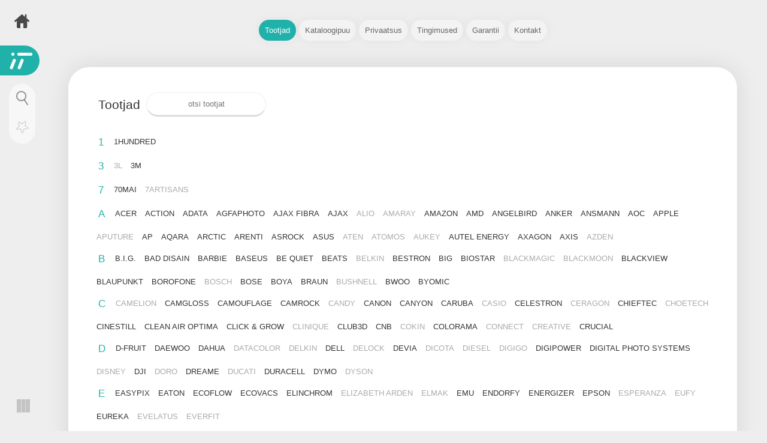

--- FILE ---
content_type: text/html; charset=UTF-8
request_url: https://itkaubamaja.ee/vendors
body_size: 18668
content:
<!DOCTYPE html>
<html lang="et">
<head>
<title>IT Kaubamaja - Elektroonika e pood - telefonid, arvutid, tv, kodukino jms.</title>
<meta name="description" content="Tooteid erinevatelt tootjatelt: Acer, Apple, Lenovo, Lg, Msi, Nvidia, Samsung, Sony, Xiaomi jne. Tule ja vali oma…"><meta name="viewport" content="width=device-width, initial-scale=1, maximum-scale=5, user-scalable=yes">
<meta name="apple-mobile-web-app-capable" content="yes">
<meta name="apple-mobile-web-app-status-bar-style" content="black-translucent">
<link rel="icon" type="image/png" href="/assets/images/favicon.png">
<link rel="apple-touch-icon" href="/assets/images/apple_touch.png">
<link rel="apple-touch-startup-image" href="/assets/images/apple_touch.png">
<link rel="preconnect" href="https://fonts.googleapis.com">
<link rel="preconnect" href="https://fonts.gstatic.com" crossorigin>
<link href="https://fonts.googleapis.com/css2?family=Poppins:ital,wght@0,100;0,300;0,500;1,100;1,300;1,500&display=swap" rel="stylesheet">
<style>
	* {font-family: 'Poppins', sans-serif, Verdana, Arial;font-weight:300;box-sizing: border-box;-moz-box-sizing: border-box;-webkit-box-sizing: border-box;line-height:166%;padding:0px;margin:0px;}
	body,div,p,li,input,select,textarea{font-size:16px;}
	html,body{margin:0;padding:0;color:#333;}
	.cart{display:none;}
</style>
<link rel="stylesheet" href="/assets/css/styles.css?v=1764165585" ><link rel="stylesheet" href="/assets/templates/default/styles.css?v=1767623891" ></head>
<body class="">
<div id="window" class="fixed z10 t0 b0 l0 r0 scrolly bgwhite hidden"></div>
<div class="mask bgblurgray fixed t0 b0 l0 r0 z5"><div class="close fixed t20 r20"><div class="line1"></div><div class="line2"></div></div></div>

<div class="burger fixed bgcolor l0 z5"><div class="logobox"><div class="l1"></div><div class="l2"></div><div class="l3"></div><div class="l4"></div></div><b class="label shadow">MENÜÜ</b></div><div class="content">
<img src="/assets/images/home.png" style="width:25px;" class="z3 fixed t0 l0 margined home desktop opacity70" alt="home"><img src="/assets/images/bigger.png" class="gridview desktop hand z4 fixed b0 l0" data-view="bigger" alt="thumb size"><div class="txt-center navigation center hpadded"><br><div class="txt-center navigation center"><a href="/vendors" class="link active">Tootjad</a> <a href="/sitemap" class="link">Kataloogipuu</a> <a href="/privaatsus" class="link">Privaatsus</a> <a href="/tingimused" class="link">Tingimused</a> <a href="/garantii" class="link">Garantii</a> <a href="/kontakt" class="link">Kontakt</a> </div></div><div class="extramargined padded bgwhite rounded35 shadow"><div class="padded"><div class="allvendors"><h2 class="inline nowrap">Tootjad</h2><input type="text" class="searchfilter roundedo hmargined inline txt-center" placeholder="otsi tootjat" style="width:200px;"><div class="columns"><div class="inline w100"></div><div class="inline w100 vpadded"><h3 class="capitalize inline bold txtcolor">1</h3><a href="/v:1HUNDRED" class="filter bgstock">1HUNDRED <i><b>1</b>/1</i></a></div><div class="inline w100 vpadded"><h3 class="capitalize inline bold txtcolor">3</h3><a href="/v:3L" class="filter bgoutofstock">3L <i><b>0</b>/1</i></a><a href="/v:3M" class="filter bgstock">3M <i><b>9</b>/16</i></a></div><div class="inline w100 vpadded"><h3 class="capitalize inline bold txtcolor">7</h3><a href="/v:70MAI" class="filter bgstock">70MAI <i><b>20</b>/55</i></a><a href="/v:7ARTISANS" class="filter bgoutofstock">7ARTISANS <i><b>0</b>/2</i></a></div><div class="inline w100 vpadded"><h3 class="capitalize inline bold txtcolor">A</h3><a href="/v:ACER" class="filter bgstock">ACER <i><b>26</b>/128</i></a><a href="/v:ACTION" class="filter bgstock">ACTION <i><b>1</b>/1</i></a><a href="/v:ADATA" class="filter bgstock">ADATA <i><b>96</b>/201</i></a><a href="/v:AGFAPHOTO" class="filter bgstock">AGFAPHOTO <i><b>29</b>/58</i></a><a href="/v:AJAX FIBRA" class="filter bgstock">AJAX FIBRA <i><b>5</b>/29</i></a><a href="/v:AJAX" class="filter bgstock">AJAX <i><b>139</b>/270</i></a><a href="/v:ALIO" class="filter bgoutofstock">ALIO <i><b>0</b>/1</i></a><a href="/v:AMARAY" class="filter bgoutofstock">AMARAY <i><b>0</b>/2</i></a><a href="/v:AMAZON" class="filter bgstock">AMAZON <i><b>49</b>/162</i></a><a href="/v:AMD" class="filter bgstock">AMD <i><b>34</b>/75</i></a><a href="/v:ANGELBIRD" class="filter bgstock">ANGELBIRD <i><b>2</b>/4</i></a><a href="/v:ANKER" class="filter bgstock">ANKER <i><b>2</b>/10</i></a><a href="/v:ANSMANN" class="filter bgstock">ANSMANN <i><b>5</b>/5</i></a><a href="/v:AOC" class="filter bgstock">AOC <i><b>4</b>/4</i></a><a href="/v:APPLE" class="filter bgstock">APPLE <i><b>122</b>/609</i></a><a href="/v:APUTURE" class="filter bgoutofstock">APUTURE <i><b>0</b>/2</i></a><a href="/v:AP" class="filter bgstock">AP <i><b>3</b>/4</i></a><a href="/v:AQARA" class="filter bgstock">AQARA <i><b>136</b>/168</i></a><a href="/v:ARCTIC" class="filter bgstock">ARCTIC <i><b>55</b>/66</i></a><a href="/v:ARENTI" class="filter bgstock">ARENTI <i><b>13</b>/19</i></a><a href="/v:ASROCK" class="filter bgstock">ASROCK <i><b>31</b>/87</i></a><a href="/v:ASUS" class="filter bgstock">ASUS <i><b>208</b>/415</i></a><a href="/v:ATEN" class="filter bgoutofstock">ATEN <i><b>0</b>/1</i></a><a href="/v:ATOMOS" class="filter bgoutofstock">ATOMOS <i><b>0</b>/1</i></a><a href="/v:AUKEY" class="filter bgoutofstock">AUKEY <i><b>0</b>/1</i></a><a href="/v:AUTEL ENERGY" class="filter bgstock">AUTEL ENERGY <i><b>3</b>/10</i></a><a href="/v:AXAGON" class="filter bgstock">AXAGON <i><b>223</b>/259</i></a><a href="/v:AXIS" class="filter bgstock">AXIS <i><b>24</b>/625</i></a><a href="/v:AZDEN" class="filter bgoutofstock">AZDEN <i><b>0</b>/1</i></a></div><div class="inline w100 vpadded"><h3 class="capitalize inline bold txtcolor">B</h3><a href="/v:B.I.G." class="filter bgstock">B.I.G. <i><b>16</b>/24</i></a><a href="/v:BAD DISAIN" class="filter bgstock">BAD DISAIN <i><b>56</b>/83</i></a><a href="/v:BARBIE" class="filter bgstock">BARBIE <i><b>2</b>/4</i></a><a href="/v:BASEUS" class="filter bgstock">BASEUS <i><b>1</b>/4</i></a><a href="/v:BE QUIET" class="filter bgstock">BE QUIET <i><b>70</b>/93</i></a><a href="/v:BEATS" class="filter bgstock">BEATS <i><b>11</b>/26</i></a><a href="/v:BELKIN" class="filter bgoutofstock">BELKIN <i><b>0</b>/3</i></a><a href="/v:BESTRON" class="filter bgstock">BESTRON <i><b>3</b>/5</i></a><a href="/v:BIG" class="filter bgstock">BIG <i><b>124</b>/175</i></a><a href="/v:BIOSTAR" class="filter bgstock">BIOSTAR <i><b>15</b>/30</i></a><a href="/v:BLACKMAGIC" class="filter bgoutofstock">BLACKMAGIC <i><b>0</b>/3</i></a><a href="/v:BLACKMOON" class="filter bgoutofstock">BLACKMOON <i><b>0</b>/1</i></a><a href="/v:BLACKVIEW" class="filter bgstock">BLACKVIEW <i><b>67</b>/126</i></a><a href="/v:BLAUPUNKT" class="filter bgstock">BLAUPUNKT <i><b>30</b>/32</i></a><a href="/v:BOROFONE" class="filter bgstock">BOROFONE <i><b>1</b>/4</i></a><a href="/v:BOSCH" class="filter bgoutofstock">BOSCH <i><b>0</b>/1</i></a><a href="/v:BOSE" class="filter bgstock">BOSE <i><b>27</b>/51</i></a><a href="/v:BOYA" class="filter bgstock">BOYA <i><b>75</b>/163</i></a><a href="/v:BRAUN" class="filter bgstock">BRAUN <i><b>4</b>/4</i></a><a href="/v:BUSHNELL" class="filter bgoutofstock">BUSHNELL <i><b>0</b>/1</i></a><a href="/v:BWOO" class="filter bgstock">BWOO <i><b>3</b>/3</i></a><a href="/v:BYOMIC" class="filter bgstock">BYOMIC <i><b>1</b>/1</i></a></div><div class="inline w100 vpadded"><h3 class="capitalize inline bold txtcolor">C</h3><a href="/v:CAMELION" class="filter bgoutofstock">CAMELION <i><b>0</b>/1</i></a><a href="/v:CAMGLOSS" class="filter bgstock">CAMGLOSS <i><b>2</b>/8</i></a><a href="/v:CAMOUFLAGE" class="filter bgstock">CAMOUFLAGE <i><b>3</b>/6</i></a><a href="/v:CAMROCK" class="filter bgstock">CAMROCK <i><b>9</b>/10</i></a><a href="/v:CANDY" class="filter bgoutofstock">CANDY <i><b>0</b>/1</i></a><a href="/v:CANON" class="filter bgstock">CANON <i><b>142</b>/368</i></a><a href="/v:CANYON" class="filter bgstock">CANYON <i><b>25</b>/56</i></a><a href="/v:CARUBA" class="filter bgstock">CARUBA <i><b>2</b>/4</i></a><a href="/v:CASIO" class="filter bgoutofstock">CASIO <i><b>0</b>/1</i></a><a href="/v:CELESTRON" class="filter bgstock">CELESTRON <i><b>1</b>/1</i></a><a href="/v:CERAGON" class="filter bgoutofstock">CERAGON <i><b>0</b>/53</i></a><a href="/v:CHIEFTEC" class="filter bgstock">CHIEFTEC <i><b>29</b>/58</i></a><a href="/v:CHOETECH" class="filter bgoutofstock">CHOETECH <i><b>0</b>/2</i></a><a href="/v:CINESTILL" class="filter bgstock">CINESTILL <i><b>4</b>/4</i></a><a href="/v:CLEAN AIR OPTIMA" class="filter bgstock">CLEAN AIR OPTIMA <i><b>14</b>/26</i></a><a href="/v:CLICK & GROW" class="filter bgstock">CLICK & GROW <i><b>84</b>/112</i></a><a href="/v:CLINIQUE" class="filter bgoutofstock">CLINIQUE <i><b>0</b>/1</i></a><a href="/v:CLUB3D" class="filter bgstock">CLUB3D <i><b>203</b>/213</i></a><a href="/v:CNB" class="filter bgstock">CNB <i><b>9</b>/13</i></a><a href="/v:COKIN" class="filter bgoutofstock">COKIN <i><b>0</b>/3</i></a><a href="/v:COLORAMA" class="filter bgstock">COLORAMA <i><b>61</b>/70</i></a><a href="/v:CONNECT" class="filter bgoutofstock">CONNECT <i><b>0</b>/1</i></a><a href="/v:CREATIVE" class="filter bgoutofstock">CREATIVE <i><b>0</b>/1</i></a><a href="/v:CRUCIAL" class="filter bgstock">CRUCIAL <i><b>43</b>/85</i></a></div><div class="inline w100 vpadded"><h3 class="capitalize inline bold txtcolor">D</h3><a href="/v:D-FRUIT" class="filter bgstock">D-FRUIT <i><b>72</b>/83</i></a><a href="/v:DAEWOO" class="filter bgstock">DAEWOO <i><b>10</b>/189</i></a><a href="/v:DAHUA" class="filter bgstock">DAHUA <i><b>491</b>/770</i></a><a href="/v:DATACOLOR" class="filter bgoutofstock">DATACOLOR <i><b>0</b>/3</i></a><a href="/v:DELKIN" class="filter bgoutofstock">DELKIN <i><b>0</b>/3</i></a><a href="/v:DELL" class="filter bgstock">DELL <i><b>139</b>/148</i></a><a href="/v:DELOCK" class="filter bgoutofstock">DELOCK <i><b>0</b>/3</i></a><a href="/v:DEVIA" class="filter bgstock">DEVIA <i><b>3</b>/25</i></a><a href="/v:DICOTA" class="filter bgoutofstock">DICOTA <i><b>0</b>/3</i></a><a href="/v:DIESEL" class="filter bgoutofstock">DIESEL <i><b>0</b>/1</i></a><a href="/v:DIGIGO" class="filter bgoutofstock">DIGIGO <i><b>0</b>/1</i></a><a href="/v:DIGIPOWER" class="filter bgstock">DIGIPOWER <i><b>4</b>/10</i></a><a href="/v:DIGITAL PHOTO SYSTEMS" class="filter bgstock">DIGITAL PHOTO SYSTEMS <i><b>1</b>/3</i></a><a href="/v:DISNEY" class="filter bgoutofstock">DISNEY <i><b>0</b>/2</i></a><a href="/v:DJI" class="filter bgstock">DJI <i><b>263</b>/899</i></a><a href="/v:DORO" class="filter bgoutofstock">DORO <i><b>0</b>/5</i></a><a href="/v:DREAME" class="filter bgstock">DREAME <i><b>33</b>/172</i></a><a href="/v:DUCATI" class="filter bgoutofstock">DUCATI <i><b>0</b>/3</i></a><a href="/v:DURACELL" class="filter bgstock">DURACELL <i><b>1</b>/30</i></a><a href="/v:DYMO" class="filter bgstock">DYMO <i><b>24</b>/34</i></a><a href="/v:DYSON" class="filter bgoutofstock">DYSON <i><b>0</b>/6</i></a></div><div class="inline w100 vpadded"><h3 class="capitalize inline bold txtcolor">E</h3><a href="/v:EASYPIX" class="filter bgstock">EASYPIX <i><b>1</b>/1</i></a><a href="/v:EATON" class="filter bgstock">EATON <i><b>27</b>/82</i></a><a href="/v:ECOFLOW" class="filter bgstock">ECOFLOW <i><b>56</b>/158</i></a><a href="/v:ECOVACS" class="filter bgstock">ECOVACS <i><b>12</b>/20</i></a><a href="/v:ELINCHROM" class="filter bgstock">ELINCHROM <i><b>8</b>/16</i></a><a href="/v:ELIZABETH ARDEN" class="filter bgoutofstock">ELIZABETH ARDEN <i><b>0</b>/1</i></a><a href="/v:ELMAK" class="filter bgoutofstock">ELMAK <i><b>0</b>/1</i></a><a href="/v:EMU" class="filter bgstock">EMU <i><b>8</b>/16</i></a><a href="/v:ENDORFY" class="filter bgstock">ENDORFY <i><b>44</b>/60</i></a><a href="/v:ENERGIZER" class="filter bgstock">ENERGIZER <i><b>57</b>/59</i></a><a href="/v:EPSON" class="filter bgstock">EPSON <i><b>15</b>/32</i></a><a href="/v:ESPERANZA" class="filter bgoutofstock">ESPERANZA <i><b>0</b>/5</i></a><a href="/v:EUFY" class="filter bgoutofstock">EUFY <i><b>0</b>/11</i></a><a href="/v:EUREKA" class="filter bgstock">EUREKA <i><b>7</b>/9</i></a><a href="/v:EVELATUS" class="filter bgoutofstock">EVELATUS <i><b>0</b>/1</i></a><a href="/v:EVERFIT" class="filter bgoutofstock">EVERFIT <i><b>0</b>/1</i></a></div><div class="inline w100 vpadded"><h3 class="capitalize inline bold txtcolor">F</h3><a href="/v:FALCON EYES" class="filter bgstock">FALCON EYES <i><b>25</b>/34</i></a><a href="/v:FEELWORLD" class="filter bgstock">FEELWORLD <i><b>4</b>/9</i></a><a href="/v:FEIYUTECH" class="filter bgoutofstock">FEIYUTECH <i><b>0</b>/5</i></a><a href="/v:FELLOWES" class="filter bgstock">FELLOWES <i><b>168</b>/324</i></a><a href="/v:FHC" class="filter bgoutofstock">FHC <i><b>0</b>/2</i></a><a href="/v:FIESTA" class="filter bgstock">FIESTA <i><b>7</b>/14</i></a><a href="/v:FILMNEVERDIE" class="filter bgstock">FILMNEVERDIE <i><b>1</b>/2</i></a><a href="/v:FITBIT" class="filter bgoutofstock">FITBIT <i><b>0</b>/49</i></a><a href="/v:FOCUS" class="filter bgstock">FOCUS <i><b>18</b>/30</i></a><a href="/v:FOMA" class="filter bgstock">FOMA <i><b>47</b>/50</i></a><a href="/v:FOMEI" class="filter bgoutofstock">FOMEI <i><b>0</b>/1</i></a><a href="/v:FOREVER" class="filter bgstock">FOREVER <i><b>6</b>/8</i></a><a href="/v:FOTOFLEX" class="filter bgstock">FOTOFLEX <i><b>10</b>/11</i></a><a href="/v:FOTOPRO" class="filter bgstock">FOTOPRO <i><b>1</b>/2</i></a><a href="/v:FOXESS" class="filter bgoutofstock">FOXESS <i><b>0</b>/6</i></a><a href="/v:FUJIFILM" class="filter bgstock">FUJIFILM <i><b>176</b>/405</i></a></div><div class="inline w100 vpadded"><h3 class="capitalize inline bold txtcolor">G</h3><a href="/v:G.SKILL" class="filter bgstock">G.SKILL <i><b>57</b>/64</i></a><a href="/v:GARMIN" class="filter bgstock">GARMIN <i><b>136</b>/415</i></a><a href="/v:GEMALTO" class="filter bgoutofstock">GEMALTO <i><b>0</b>/1</i></a><a href="/v:GEMBIRD" class="filter bgstock">GEMBIRD <i><b>225</b>/974</i></a><a href="/v:GENWAY" class="filter bgstock">GENWAY <i><b>15</b>/22</i></a><a href="/v:GETAC" class="filter bgstock">GETAC <i><b>5</b>/8</i></a><a href="/v:GIGABYTE" class="filter bgstock">GIGABYTE <i><b>109</b>/220</i></a><a href="/v:GIOTTOS" class="filter bgoutofstock">GIOTTOS <i><b>0</b>/3</i></a><a href="/v:GITZO" class="filter bgstock">GITZO <i><b>9</b>/22</i></a><a href="/v:GODOX" class="filter bgstock">GODOX <i><b>40</b>/52</i></a><a href="/v:GOLDEN TIGER" class="filter bgstock">GOLDEN TIGER <i><b>5</b>/5</i></a><a href="/v:GOMATIC" class="filter bgstock">GOMATIC <i><b>1</b>/4</i></a><a href="/v:GOODRAM" class="filter bgstock">GOODRAM <i><b>5</b>/6</i></a><a href="/v:GOOGLE" class="filter bgstock">GOOGLE <i><b>7</b>/55</i></a><a href="/v:GOPRO" class="filter bgstock">GOPRO <i><b>74</b>/129</i></a><a href="/v:GORILLA" class="filter bgstock">GORILLA <i><b>47</b>/55</i></a><a href="/v:GOWING" class="filter bgoutofstock">GOWING <i><b>0</b>/1</i></a><a href="/v:GREEN CLEAN" class="filter bgstock">GREEN CLEAN <i><b>17</b>/23</i></a><a href="/v:GT PHOTO" class="filter bgstock">GT PHOTO <i><b>3</b>/3</i></a></div><div class="inline w100 vpadded"><h3 class="capitalize inline bold txtcolor">H</h3><a href="/v:HAMA" class="filter bgoutofstock">HAMA <i><b>0</b>/2</i></a><a href="/v:HARMAN KARDON" class="filter bgstock">HARMAN KARDON <i><b>7</b>/13</i></a><a href="/v:HERMA" class="filter bgstock">HERMA <i><b>10</b>/10</i></a><a href="/v:HIKVISION" class="filter bgoutofstock">HIKVISION <i><b>0</b>/2</i></a><a href="/v:HISENSE" class="filter bgstock">HISENSE <i><b>8</b>/11</i></a><a href="/v:HL DATA STORAGE" class="filter bgstock">HL DATA STORAGE <i><b>3</b>/3</i></a><a href="/v:HOLLYLAND" class="filter bgoutofstock">HOLLYLAND <i><b>0</b>/1</i></a><a href="/v:HONOR CHOICE" class="filter bgstock">HONOR CHOICE <i><b>2</b>/9</i></a><a href="/v:HONOR" class="filter bgstock">HONOR <i><b>7</b>/44</i></a><a href="/v:HOT WHEELS" class="filter bgoutofstock">HOT WHEELS <i><b>0</b>/2</i></a><a href="/v:HOYA FILTERS" class="filter bgstock">HOYA FILTERS <i><b>274</b>/390</i></a><a href="/v:HP" class="filter bgstock">HP <i><b>16</b>/49</i></a><a href="/v:HTC" class="filter bgoutofstock">HTC <i><b>0</b>/1</i></a><a href="/v:HUAMI AMAZFIT" class="filter bgstock">HUAMI AMAZFIT <i><b>17</b>/81</i></a><a href="/v:HUAMI" class="filter bgstock">HUAMI <i><b>13</b>/29</i></a><a href="/v:HUAWEI" class="filter bgstock">HUAWEI <i><b>51</b>/137</i></a><a href="/v:HURTEL" class="filter bgstock">HURTEL <i><b>2</b>/13</i></a><a href="/v:HYPERX" class="filter bgstock">HYPERX <i><b>42</b>/94</i></a><a href="/v:HäHNEL" class="filter bgstock">HäHNEL <i><b>4</b>/9</i></a></div><div class="inline w100 vpadded"><h3 class="capitalize inline bold txtcolor">I</h3><a href="/v:IGGUAL" class="filter bgoutofstock">IGGUAL <i><b>0</b>/1</i></a><a href="/v:IIYAMA" class="filter bgoutofstock">IIYAMA <i><b>0</b>/1</i></a><a href="/v:ILFORD" class="filter bgstock">ILFORD <i><b>49</b>/56</i></a><a href="/v:IMIN" class="filter bgstock">IMIN <i><b>51</b>/73</i></a><a href="/v:IMOU" class="filter bgstock">IMOU <i><b>59</b>/159</i></a><a href="/v:INSTA360" class="filter bgstock">INSTA360 <i><b>78</b>/140</i></a><a href="/v:INTEL" class="filter bgstock">INTEL <i><b>15</b>/21</i></a><a href="/v:INTENSO" class="filter bgstock">INTENSO <i><b>154</b>/238</i></a><a href="/v:ITSON" class="filter bgstock">ITSON <i><b>23</b>/25</i></a></div><div class="inline w100 vpadded"><h3 class="capitalize inline bold txtcolor">J</h3><a href="/v:JACKERY" class="filter bgoutofstock">JACKERY <i><b>0</b>/1</i></a><a href="/v:JAZ" class="filter bgstock">JAZ <i><b>6</b>/7</i></a><a href="/v:JBL" class="filter bgstock">JBL <i><b>57</b>/273</i></a><a href="/v:JOBO" class="filter bgstock">JOBO <i><b>1</b>/5</i></a><a href="/v:JOBY" class="filter bgstock">JOBY <i><b>62</b>/121</i></a><a href="/v:JOYROOM" class="filter bgstock">JOYROOM <i><b>1</b>/1</i></a><a href="/v:JURASSIC WORLD" class="filter bgoutofstock">JURASSIC WORLD <i><b>0</b>/1</i></a><a href="/v:JVC" class="filter bgoutofstock">JVC <i><b>0</b>/8</i></a></div><div class="inline w100 vpadded"><h3 class="capitalize inline bold txtcolor">K</h3><a href="/v:KAISER" class="filter bgoutofstock">KAISER <i><b>0</b>/2</i></a><a href="/v:KARCHER" class="filter bgstock">KARCHER <i><b>19</b>/46</i></a><a href="/v:KENTMERE" class="filter bgstock">KENTMERE <i><b>6</b>/6</i></a><a href="/v:KEYCHRON" class="filter bgstock">KEYCHRON <i><b>20</b>/70</i></a><a href="/v:KINGSTON" class="filter bgstock">KINGSTON <i><b>123</b>/277</i></a><a href="/v:KIOXIA" class="filter bgstock">KIOXIA <i><b>2</b>/2</i></a><a href="/v:KLAUSBERG" class="filter bgoutofstock">KLAUSBERG <i><b>0</b>/2</i></a><a href="/v:KOBO" class="filter bgoutofstock">KOBO <i><b>0</b>/6</i></a><a href="/v:KODAK" class="filter bgstock">KODAK <i><b>99</b>/154</i></a><a href="/v:KOLM LõVI (MINIPICTO)" class="filter bgstock">KOLM LõVI (MINIPICTO) <i><b>17</b>/32</i></a><a href="/v:KONICA MINOLTA" class="filter bgoutofstock">KONICA MINOLTA <i><b>0</b>/1</i></a><a href="/v:KYOCERA" class="filter bgstock">KYOCERA <i><b>6</b>/10</i></a></div><div class="inline w100 vpadded"><h3 class="capitalize inline bold txtcolor">L</h3><a href="/v:LACIE" class="filter bgstock">LACIE <i><b>31</b>/42</i></a><a href="/v:LANDI" class="filter bgstock">LANDI <i><b>16</b>/20</i></a><a href="/v:LAOWA" class="filter bgoutofstock">LAOWA <i><b>0</b>/1</i></a><a href="/v:LASTOLITE" class="filter bgstock">LASTOLITE <i><b>3</b>/5</i></a><a href="/v:LEE FILTERS" class="filter bgstock">LEE FILTERS <i><b>59</b>/98</i></a><a href="/v:LELO" class="filter bgoutofstock">LELO <i><b>0</b>/1</i></a><a href="/v:LENOVO" class="filter bgstock">LENOVO <i><b>6</b>/55</i></a><a href="/v:LENSPEN" class="filter bgstock">LENSPEN <i><b>4</b>/4</i></a><a href="/v:LEXAR" class="filter bgstock">LEXAR <i><b>69</b>/182</i></a><a href="/v:LG" class="filter bgstock">LG <i><b>69</b>/283</i></a><a href="/v:LIAN LI" class="filter bgstock">LIAN LI <i><b>71</b>/106</i></a><a href="/v:LINDY" class="filter bgstock">LINDY <i><b>236</b>/888</i></a><a href="/v:LINKSTAR" class="filter bgstock">LINKSTAR <i><b>3</b>/14</i></a><a href="/v:LITEON" class="filter bgoutofstock">LITEON <i><b>0</b>/2</i></a><a href="/v:LOGITECH" class="filter bgstock">LOGITECH <i><b>117</b>/353</i></a><a href="/v:LOMOGRAPHY" class="filter bgoutofstock">LOMOGRAPHY <i><b>0</b>/3</i></a><a href="/v:LOWEPRO" class="filter bgstock">LOWEPRO <i><b>74</b>/110</i></a></div><div class="inline w100 vpadded"><h3 class="capitalize inline bold txtcolor">M</h3><a href="/v:MACKIE" class="filter bgstock">MACKIE <i><b>6</b>/7</i></a><a href="/v:MANFROTTO" class="filter bgstock">MANFROTTO <i><b>311</b>/422</i></a><a href="/v:MANHATTAN" class="filter bgoutofstock">MANHATTAN <i><b>0</b>/1</i></a><a href="/v:MATIN" class="filter bgoutofstock">MATIN <i><b>0</b>/1</i></a><a href="/v:MATTEL" class="filter bgstock">MATTEL <i><b>1</b>/3</i></a><a href="/v:MAXELL" class="filter bgstock">MAXELL <i><b>1</b>/4</i></a><a href="/v:MAXLIFE" class="filter bgstock">MAXLIFE <i><b>15</b>/21</i></a><a href="/v:MEDIARANGE" class="filter bgstock">MEDIARANGE <i><b>31</b>/57</i></a><a href="/v:MEDIATECH" class="filter bgoutofstock">MEDIATECH <i><b>0</b>/2</i></a><a href="/v:MERCUSYS" class="filter bgstock">MERCUSYS <i><b>23</b>/48</i></a><a href="/v:MEROSS" class="filter bgstock">MEROSS <i><b>1</b>/1</i></a><a href="/v:METZ" class="filter bgstock">METZ <i><b>1</b>/5</i></a><a href="/v:MICRON" class="filter bgstock">MICRON <i><b>33</b>/138</i></a><a href="/v:MICROSOFT" class="filter bgstock">MICROSOFT <i><b>18</b>/106</i></a><a href="/v:MIDLAND" class="filter bgoutofstock">MIDLAND <i><b>0</b>/2</i></a><a href="/v:MIKROTIK" class="filter bgstock">MIKROTIK <i><b>147</b>/235</i></a><a href="/v:MILESTONE" class="filter bgoutofstock">MILESTONE <i><b>0</b>/2</i></a><a href="/v:MILTON" class="filter bgstock">MILTON <i><b>11</b>/25</i></a><a href="/v:MINECRAFT" class="filter bgstock">MINECRAFT <i><b>1</b>/2</i></a><a href="/v:MIO" class="filter bgstock">MIO <i><b>6</b>/7</i></a><a href="/v:MIRA" class="filter bgstock">MIRA <i><b>2</b>/2</i></a><a href="/v:MOMENT" class="filter bgstock">MOMENT <i><b>1</b>/1</i></a><a href="/v:MONTECH" class="filter bgstock">MONTECH <i><b>78</b>/81</i></a><a href="/v:MOTOROLA" class="filter bgstock">MOTOROLA <i><b>1</b>/3</i></a><a href="/v:MOVA" class="filter bgstock">MOVA <i><b>5</b>/11</i></a><a href="/v:MRBEAST LAB" class="filter bgoutofstock">MRBEAST LAB <i><b>0</b>/1</i></a><a href="/v:MSI" class="filter bgstock">MSI <i><b>122</b>/304</i></a><a href="/v:MYFIRST" class="filter bgoutofstock">MYFIRST <i><b>0</b>/2</i></a></div><div class="inline w100 vpadded"><h3 class="capitalize inline bold txtcolor">N</h3><a href="/v:N-GEAR" class="filter bgoutofstock">N-GEAR <i><b>0</b>/6</i></a><a href="/v:NANLITE" class="filter bgstock">NANLITE <i><b>5</b>/14</i></a><a href="/v:NASA" class="filter bgstock">NASA <i><b>5</b>/5</i></a><a href="/v:NATEC" class="filter bgstock">NATEC <i><b>12</b>/14</i></a><a href="/v:NATIONAL GEOGRAPHIC" class="filter bgoutofstock">NATIONAL GEOGRAPHIC <i><b>0</b>/12</i></a><a href="/v:NAYASA" class="filter bgstock">NAYASA <i><b>13</b>/13</i></a><a href="/v:NEAT" class="filter bgstock">NEAT <i><b>2</b>/4</i></a><a href="/v:NEBULA" class="filter bgoutofstock">NEBULA <i><b>0</b>/2</i></a><a href="/v:NEEWER" class="filter bgoutofstock">NEEWER <i><b>0</b>/1</i></a><a href="/v:NEOMOUNTS" class="filter bgstock">NEOMOUNTS <i><b>162</b>/547</i></a><a href="/v:NEST" class="filter bgstock">NEST <i><b>1</b>/2</i></a><a href="/v:NETATMO" class="filter bgstock">NETATMO <i><b>16</b>/19</i></a><a href="/v:NEWELL" class="filter bgstock">NEWELL <i><b>105</b>/125</i></a><a href="/v:NGS" class="filter bgoutofstock">NGS <i><b>0</b>/1</i></a><a href="/v:NIKON" class="filter bgstock">NIKON <i><b>12</b>/39</i></a><a href="/v:NINEBOT BY SEGWAY" class="filter bgstock">NINEBOT BY SEGWAY <i><b>7</b>/9</i></a><a href="/v:NINTENDO" class="filter bgstock">NINTENDO <i><b>1</b>/32</i></a><a href="/v:NISI" class="filter bgoutofstock">NISI <i><b>0</b>/2</i></a><a href="/v:NITECORE" class="filter bgstock">NITECORE <i><b>60</b>/154</i></a><a href="/v:NOKIA" class="filter bgoutofstock">NOKIA <i><b>0</b>/1</i></a><a href="/v:NORITSU" class="filter bgstock">NORITSU <i><b>10</b>/14</i></a><a href="/v:NOVOCOLOR" class="filter bgstock">NOVOCOLOR <i><b>1</b>/2</i></a><a href="/v:NUBIA" class="filter bgstock">NUBIA <i><b>6</b>/6</i></a><a href="/v:NVIDIA" class="filter bgoutofstock">NVIDIA <i><b>0</b>/4</i></a><a href="/v:NZXT" class="filter bgstock">NZXT <i><b>22</b>/50</i></a></div><div class="inline w100 vpadded"><h3 class="capitalize inline bold txtcolor">O</h3><a href="/v:OLLO" class="filter bgstock">OLLO <i><b>12</b>/18</i></a><a href="/v:OLYMPUS" class="filter bgstock">OLYMPUS <i><b>21</b>/61</i></a><a href="/v:OMEGA" class="filter bgstock">OMEGA <i><b>190</b>/391</i></a><a href="/v:OMNIKEY" class="filter bgstock">OMNIKEY <i><b>1</b>/2</i></a><a href="/v:ONEPLUS" class="filter bgoutofstock">ONEPLUS <i><b>0</b>/5</i></a><a href="/v:ONKRON" class="filter bgstock">ONKRON <i><b>81</b>/118</i></a><a href="/v:ONYX BOOX" class="filter bgstock">ONYX BOOX <i><b>16</b>/39</i></a><a href="/v:OPTI" class="filter bgoutofstock">OPTI <i><b>0</b>/1</i></a><a href="/v:ORANGEMONKIE" class="filter bgstock">ORANGEMONKIE <i><b>5</b>/6</i></a><a href="/v:ORIGINAL WOLFEN" class="filter bgoutofstock">ORIGINAL WOLFEN <i><b>0</b>/1</i></a><a href="/v:OTHER" class="filter bgstock">OTHER <i><b>19</b>/22</i></a><a href="/v:OUTDOOR CLUB" class="filter bgstock">OUTDOOR CLUB <i><b>1</b>/1</i></a><a href="/v:OUTDOOR TECH" class="filter bgstock">OUTDOOR TECH <i><b>1</b>/1</i></a></div><div class="inline w100 vpadded"><h3 class="capitalize inline bold txtcolor">P</h3><a href="/v:PALIT" class="filter bgstock">PALIT <i><b>5</b>/15</i></a><a href="/v:PANASONIC BATTERIES" class="filter bgstock">PANASONIC BATTERIES <i><b>100</b>/170</i></a><a href="/v:PANASONIC LIGHTING" class="filter bgoutofstock">PANASONIC LIGHTING <i><b>0</b>/8</i></a><a href="/v:PANASONIC" class="filter bgstock">PANASONIC <i><b>185</b>/360</i></a><a href="/v:PANINI" class="filter bgstock">PANINI <i><b>15</b>/24</i></a><a href="/v:PANTUM" class="filter bgstock">PANTUM <i><b>13</b>/24</i></a><a href="/v:PANZERGLASS" class="filter bgoutofstock">PANZERGLASS <i><b>0</b>/14</i></a><a href="/v:PATERSON" class="filter bgstock">PATERSON <i><b>3</b>/4</i></a><a href="/v:PAW PATROL" class="filter bgstock">PAW PATROL <i><b>1</b>/3</i></a><a href="/v:PDP" class="filter bgstock">PDP <i><b>25</b>/47</i></a><a href="/v:PEAK DESIGN" class="filter bgstock">PEAK DESIGN <i><b>353</b>/465</i></a><a href="/v:PENTAX" class="filter bgstock">PENTAX <i><b>81</b>/123</i></a><a href="/v:PETCUBE" class="filter bgstock">PETCUBE <i><b>4</b>/6</i></a><a href="/v:PGYTECH" class="filter bgoutofstock">PGYTECH <i><b>0</b>/1</i></a><a href="/v:PHILIPS" class="filter bgstock">PHILIPS <i><b>285</b>/539</i></a><a href="/v:PHOTTIX" class="filter bgoutofstock">PHOTTIX <i><b>0</b>/10</i></a><a href="/v:PICOOC" class="filter bgoutofstock">PICOOC <i><b>0</b>/5</i></a><a href="/v:PIXELBAGS" class="filter bgstock">PIXELBAGS <i><b>4</b>/7</i></a><a href="/v:PLATINET" class="filter bgstock">PLATINET <i><b>308</b>/512</i></a><a href="/v:PLAY-DOH" class="filter bgstock">PLAY-DOH <i><b>1</b>/1</i></a><a href="/v:PNY" class="filter bgstock">PNY <i><b>3</b>/4</i></a><a href="/v:POCKETBOOK" class="filter bgstock">POCKETBOOK <i><b>15</b>/65</i></a><a href="/v:POCO" class="filter bgstock">POCO <i><b>36</b>/45</i></a><a href="/v:POLAROID" class="filter bgstock">POLAROID <i><b>63</b>/140</i></a><a href="/v:POLARPRO" class="filter bgstock">POLARPRO <i><b>1</b>/1</i></a><a href="/v:POLAR" class="filter bgstock">POLAR <i><b>50</b>/123</i></a><a href="/v:POLDOM" class="filter bgstock">POLDOM <i><b>38</b>/131</i></a><a href="/v:PREMIUMCORD" class="filter bgstock">PREMIUMCORD <i><b>8</b>/8</i></a><a href="/v:PRESIDENT" class="filter bgstock">PRESIDENT <i><b>1</b>/1</i></a><a href="/v:PRESTIGIO" class="filter bgstock">PRESTIGIO <i><b>5</b>/40</i></a><a href="/v:PROSCENIC" class="filter bgoutofstock">PROSCENIC <i><b>0</b>/1</i></a><a href="/v:PULSAR" class="filter bgstock">PULSAR <i><b>9</b>/10</i></a></div><div class="inline w100 vpadded"><h3 class="capitalize inline bold txtcolor">Q</h3><a href="/v:QNAP" class="filter bgstock">QNAP <i><b>24</b>/74</i></a><a href="/v:QOLTEC" class="filter bgstock">QOLTEC <i><b>2</b>/3</i></a><a href="/v:QUADRALITE" class="filter bgstock">QUADRALITE <i><b>6</b>/8</i></a></div><div class="inline w100 vpadded"><h3 class="capitalize inline bold txtcolor">R</h3><a href="/v:R-GO TOOLS" class="filter bgstock">R-GO TOOLS <i><b>40</b>/49</i></a><a href="/v:RAZER" class="filter bgstock">RAZER <i><b>91</b>/167</i></a><a href="/v:RECOM TECHNOLOGIES" class="filter bgoutofstock">RECOM TECHNOLOGIES <i><b>0</b>/1</i></a><a href="/v:RED BY ADAPT GLOBAL" class="filter bgstock">RED BY ADAPT GLOBAL <i><b>8</b>/60</i></a><a href="/v:REDLEAF" class="filter bgstock">REDLEAF <i><b>6</b>/7</i></a><a href="/v:RENEWED" class="filter bgstock">RENEWED <i><b>12</b>/34</i></a><a href="/v:REOLINK" class="filter bgstock">REOLINK <i><b>36</b>/55</i></a><a href="/v:RESTO" class="filter bgstock">RESTO <i><b>92</b>/177</i></a><a href="/v:RGBLINK" class="filter bgoutofstock">RGBLINK <i><b>0</b>/2</i></a><a href="/v:RICOH" class="filter bgstock">RICOH <i><b>25</b>/48</i></a><a href="/v:RIVACASE" class="filter bgstock">RIVACASE <i><b>147</b>/246</i></a><a href="/v:ROBLOX" class="filter bgoutofstock">ROBLOX <i><b>0</b>/1</i></a><a href="/v:ROBOROCK" class="filter bgstock">ROBOROCK <i><b>344</b>/475</i></a><a href="/v:ROCCAT" class="filter bgstock">ROCCAT <i><b>2</b>/84</i></a><a href="/v:RODE" class="filter bgstock">RODE <i><b>126</b>/143</i></a><a href="/v:ROGER" class="filter bgoutofstock">ROGER <i><b>0</b>/1</i></a><a href="/v:ROIDMI" class="filter bgoutofstock">ROIDMI <i><b>0</b>/1</i></a><a href="/v:ROLLEI" class="filter bgstock">ROLLEI <i><b>10</b>/10</i></a><a href="/v:RUGONE" class="filter bgoutofstock">RUGONE <i><b>0</b>/2</i></a></div><div class="inline w100 vpadded"><h3 class="capitalize inline bold txtcolor">S</h3><a href="/v:SAMSUNG" class="filter bgstock">SAMSUNG <i><b>146</b>/866</i></a><a href="/v:SAMYANG" class="filter bgstock">SAMYANG <i><b>39</b>/51</i></a><a href="/v:SANDISK" class="filter bgstock">SANDISK <i><b>202</b>/419</i></a><a href="/v:SAPPHIRE" class="filter bgstock">SAPPHIRE <i><b>5</b>/11</i></a><a href="/v:SARAMONIC" class="filter bgstock">SARAMONIC <i><b>3</b>/28</i></a><a href="/v:SATEL" class="filter bgstock">SATEL <i><b>49</b>/245</i></a><a href="/v:SATISFYER" class="filter bgstock">SATISFYER <i><b>5</b>/12</i></a><a href="/v:SBS" class="filter bgstock">SBS <i><b>42</b>/47</i></a><a href="/v:SCHLEICH" class="filter bgoutofstock">SCHLEICH <i><b>0</b>/2</i></a><a href="/v:SEAGATE" class="filter bgstock">SEAGATE <i><b>38</b>/112</i></a><a href="/v:SEASONIC" class="filter bgstock">SEASONIC <i><b>7</b>/43</i></a><a href="/v:SEGWAY" class="filter bgoutofstock">SEGWAY <i><b>0</b>/13</i></a><a href="/v:SELFIEMAKER" class="filter bgoutofstock">SELFIEMAKER <i><b>0</b>/1</i></a><a href="/v:SENCOR" class="filter bgstock">SENCOR <i><b>8</b>/11</i></a><a href="/v:SETTY" class="filter bgstock">SETTY <i><b>3</b>/8</i></a><a href="/v:SHARP" class="filter bgstock">SHARP <i><b>2</b>/2</i></a><a href="/v:SIGMA" class="filter bgstock">SIGMA <i><b>3</b>/104</i></a><a href="/v:SILICON POWER" class="filter bgstock">SILICON POWER <i><b>132</b>/228</i></a><a href="/v:SIRUI" class="filter bgoutofstock">SIRUI <i><b>0</b>/3</i></a><a href="/v:SMALLRIG" class="filter bgoutofstock">SMALLRIG <i><b>0</b>/12</i></a><a href="/v:SMARTMI" class="filter bgoutofstock">SMARTMI <i><b>0</b>/1</i></a><a href="/v:SONOS" class="filter bgstock">SONOS <i><b>2</b>/23</i></a><a href="/v:SONY" class="filter bgstock">SONY <i><b>121</b>/398</i></a><a href="/v:SOUNDCORE" class="filter bgoutofstock">SOUNDCORE <i><b>0</b>/8</i></a><a href="/v:SPARKLE" class="filter bgstock">SPARKLE <i><b>2</b>/8</i></a><a href="/v:SPEEDLINK" class="filter bgstock">SPEEDLINK <i><b>116</b>/231</i></a><a href="/v:STEALTH GEAR" class="filter bgstock">STEALTH GEAR <i><b>6</b>/6</i></a><a href="/v:STORVIX" class="filter bgoutofstock">STORVIX <i><b>0</b>/16</i></a><a href="/v:STUDIOKING" class="filter bgstock">STUDIOKING <i><b>11</b>/13</i></a><a href="/v:STYLIES" class="filter bgstock">STYLIES <i><b>35</b>/40</i></a><a href="/v:SUPERIOR" class="filter bgoutofstock">SUPERIOR <i><b>0</b>/1</i></a><a href="/v:SUPERMICRO" class="filter bgstock">SUPERMICRO <i><b>8</b>/14</i></a><a href="/v:SWITCHBOT" class="filter bgstock">SWITCHBOT <i><b>2</b>/2</i></a><a href="/v:SYNOLOGY" class="filter bgstock">SYNOLOGY <i><b>26</b>/106</i></a><a href="/v:SYRP" class="filter bgstock">SYRP <i><b>12</b>/41</i></a></div><div class="inline w100 vpadded"><h3 class="capitalize inline bold txtcolor">T</h3><a href="/v:TAMRON" class="filter bgstock">TAMRON <i><b>66</b>/118</i></a><a href="/v:TARGUS" class="filter bgoutofstock">TARGUS <i><b>0</b>/1</i></a><a href="/v:TCL" class="filter bgstock">TCL <i><b>39</b>/72</i></a><a href="/v:TECH-PROTECT" class="filter bgstock">TECH-PROTECT <i><b>226</b>/419</i></a><a href="/v:TECHLY" class="filter bgstock">TECHLY <i><b>1</b>/2</i></a><a href="/v:TECHNICS" class="filter bgstock">TECHNICS <i><b>12</b>/15</i></a><a href="/v:TECHNOTAPE" class="filter bgstock">TECHNOTAPE <i><b>6</b>/6</i></a><a href="/v:TECHWOOD" class="filter bgstock">TECHWOOD <i><b>59</b>/68</i></a><a href="/v:TECNOWARE" class="filter bgstock">TECNOWARE <i><b>4</b>/10</i></a><a href="/v:TELFORCEONE" class="filter bgstock">TELFORCEONE <i><b>8</b>/11</i></a><a href="/v:TELPO" class="filter bgstock">TELPO <i><b>5</b>/6</i></a><a href="/v:TELTONIKA" class="filter bgstock">TELTONIKA <i><b>71</b>/81</i></a><a href="/v:TENDA" class="filter bgoutofstock">TENDA <i><b>0</b>/1</i></a><a href="/v:TETHER TOOLS" class="filter bgstock">TETHER TOOLS <i><b>9</b>/9</i></a><a href="/v:THERABODY" class="filter bgstock">THERABODY <i><b>4</b>/18</i></a><a href="/v:THERMACELL" class="filter bgstock">THERMACELL <i><b>2</b>/2</i></a><a href="/v:THINK TANK" class="filter bgstock">THINK TANK <i><b>5</b>/7</i></a><a href="/v:THOMSON" class="filter bgstock">THOMSON <i><b>22</b>/50</i></a><a href="/v:TOMTOM" class="filter bgstock">TOMTOM <i><b>8</b>/36</i></a><a href="/v:TOP SHOT" class="filter bgoutofstock">TOP SHOT <i><b>0</b>/3</i></a><a href="/v:TOPPS" class="filter bgstock">TOPPS <i><b>1</b>/4</i></a><a href="/v:TOSHIBA" class="filter bgstock">TOSHIBA <i><b>16</b>/43</i></a><a href="/v:TOUCAN" class="filter bgstock">TOUCAN <i><b>1</b>/6</i></a><a href="/v:TOURBOX" class="filter bgoutofstock">TOURBOX <i><b>0</b>/2</i></a><a href="/v:TP-LINK" class="filter bgstock">TP-LINK <i><b>440</b>/607</i></a><a href="/v:TRANSCEND" class="filter bgstock">TRANSCEND <i><b>82</b>/236</i></a><a href="/v:TREFL" class="filter bgoutofstock">TREFL <i><b>0</b>/1</i></a><a href="/v:TRUST" class="filter bgstock">TRUST <i><b>133</b>/229</i></a><a href="/v:TURTLE BEACH" class="filter bgstock">TURTLE BEACH <i><b>109</b>/151</i></a></div><div class="inline w100 vpadded"><h3 class="capitalize inline bold txtcolor">U</h3><a href="/v:UBIQUITI" class="filter bgstock">UBIQUITI <i><b>70</b>/134</i></a><a href="/v:ULEFONE" class="filter bgstock">ULEFONE <i><b>41</b>/65</i></a><a href="/v:UROVO" class="filter bgstock">UROVO <i><b>19</b>/19</i></a></div><div class="inline w100 vpadded"><h3 class="capitalize inline bold txtcolor">V</h3><a href="/v:VALLERRET" class="filter bgstock">VALLERRET <i><b>9</b>/12</i></a><a href="/v:VARTA" class="filter bgstock">VARTA <i><b>2</b>/2</i></a><a href="/v:VEIKK" class="filter bgoutofstock">VEIKK <i><b>0</b>/14</i></a><a href="/v:VELBON" class="filter bgstock">VELBON <i><b>8</b>/19</i></a><a href="/v:VENTION" class="filter bgstock">VENTION <i><b>199</b>/236</i></a><a href="/v:VERBATIM" class="filter bgstock">VERBATIM <i><b>7</b>/9</i></a><a href="/v:VICTORIA COLLECTION" class="filter bgstock">VICTORIA COLLECTION <i><b>721</b>/854</i></a><a href="/v:VIEWSONIC" class="filter bgoutofstock">VIEWSONIC <i><b>0</b>/18</i></a><a href="/v:VISIONAL" class="filter bgstock">VISIONAL <i><b>35</b>/58</i></a><a href="/v:VIVACO" class="filter bgstock">VIVACO <i><b>2</b>/2</i></a><a href="/v:VIVANCO" class="filter bgstock">VIVANCO <i><b>318</b>/555</i></a></div><div class="inline w100 vpadded"><h3 class="capitalize inline bold txtcolor">W</h3><a href="/v:WACOM" class="filter bgstock">WACOM <i><b>26</b>/53</i></a><a href="/v:WALTHER" class="filter bgstock">WALTHER <i><b>8</b>/8</i></a><a href="/v:WESTERN DIGITAL ULTRASTAR" class="filter bgstock">WESTERN DIGITAL ULTRASTAR <i><b>12</b>/52</i></a><a href="/v:WESTERN DIGITAL" class="filter bgstock">WESTERN DIGITAL <i><b>48</b>/148</i></a></div><div class="inline w100 vpadded"><h3 class="capitalize inline bold txtcolor">X</h3><a href="/v:XEROX" class="filter bgoutofstock">XEROX <i><b>0</b>/2</i></a><a href="/v:XGIMI" class="filter bgstock">XGIMI <i><b>5</b>/20</i></a><a href="/v:XIAOMI" class="filter bgstock">XIAOMI <i><b>245</b>/528</i></a><a href="/v:XILENCE" class="filter bgstock">XILENCE <i><b>44</b>/76</i></a><a href="/v:XO" class="filter bgstock">XO <i><b>33</b>/65</i></a><a href="/v:XREAL" class="filter bgoutofstock">XREAL <i><b>0</b>/1</i></a></div><div class="inline w100 vpadded"><h3 class="capitalize inline bold txtcolor">Y</h3><a href="/v:YASHICA" class="filter bgstock">YASHICA <i><b>5</b>/8</i></a><a href="/v:YEELIGHT" class="filter bgstock">YEELIGHT <i><b>4</b>/7</i></a><a href="/v:YOLOLIV" class="filter bgoutofstock">YOLOLIV <i><b>0</b>/2</i></a><a href="/v:YONGNUO" class="filter bgstock">YONGNUO <i><b>6</b>/13</i></a></div><div class="inline w100 vpadded"><h3 class="capitalize inline bold txtcolor">Z</h3><a href="/v:ZEISS" class="filter bgoutofstock">ZEISS <i><b>0</b>/1</i></a><a href="/v:ZENDURE" class="filter bgoutofstock">ZENDURE <i><b>0</b>/5</i></a><a href="/v:ZHIYUN" class="filter bgstock">ZHIYUN <i><b>13</b>/38</i></a><a href="/v:ZTE" class="filter bgstock">ZTE <i><b>3</b>/3</i></a></div></div></div><div class="clear"></div></div></div><div class="txt-center"><p>
edge team OÜ | info@itkaubamaja.ee
</p></div></div><div class="fixed bgblurwhite z5 bgbtn txt-center rounded35"><div class="search txt-center"><h3>Otsi toote <b>nime</b> või <b>koodi</b>. Kasuta inglise keelseid sõnu.</h3><div class="loupe"><div class="line1"></div><div class="line2"></div></div><input type="text" value="" placeholder="Nimetus / Kood" class="roundedo"></div><img src="/assets/images/star.png" class="favorites opacity5" alt="star"><div class="cart"><img src="/assets/images/addcart.png" alt="cart"><span class="cartcount"></span></div></div><div class="prodnavi bglightergray z3 txt-center" onscroll="floatStuff('.prodnavi','.ghost')">
<div class="z1 relative" style="height:50vw;max-height:180px;"><div class="absolute middle aw100"><div class="desktop"><br></div><img src="/assets/images/logo.png" onclick="window.location='/'" class="ghost logo" alt="IT Kaubamaja"><h3 class="micropadded txt-italic txtgray"><i>IT Kaubamaja - <b>Elektroonika e pood</b></i></h3></div></div><div class="ghost absolute z-1 t0 l0 r0" style="height:100vh;"><img src="/userfiles/main.jpg" style="margin-top:-10vh;height:80%;width:100%;" class="cover opacity80" alt="cover"></div>

		<div class="mobile"></div>
		<div class="allgroups absolute r10 button bggray desktop z10 opacity90"></div>
		<div>
			
			
			<div class="groups grid catalog"><div class="catname group capitalize" data-id="nutiseadmed"><img src="/userfiles/categories/MPH.JPG" alt="Nutiseadmed & tarvikud">Nutiseadmed & tarvikud</div><div class="catname group capitalize" data-id="arvutid"><img src="/userfiles/categories/NB.JPG" alt="Arvutid & monitorid">Arvutid & monitorid</div><div class="catname group capitalize" data-id="tv-audio"><img src="/userfiles/categories/TVP.JPG" alt="TV & audio">TV & audio</div><div class="catname group capitalize" data-id="hobi-droonid"><img src="/userfiles/categories/DRO.JPG" alt="Hobi & droonid">Hobi & droonid</div><div class="catname group capitalize" data-id="kaamerad"><img src="/userfiles/categories/CAMS.JPG" alt="Kaamerad & tarvikud">Kaamerad & tarvikud</div><div class="catname group capitalize" data-id="mangukonsoolid"><img src="/userfiles/categories/GAM.JPG" alt="Mängukonsoolid">Mängukonsoolid</div><div class="catname group capitalize" data-id="wifi"><img src="/userfiles/categories/WRO.JPG" alt="Võrguseadmed">Võrguseadmed</div><div class="catname group capitalize" data-id="arvuti-tarvikud"><img src="/userfiles/categories/KEY.JPG" alt="Arvutitarvikud">Arvutitarvikud</div><div class="catname group capitalize" data-id="arvuti-komponendid"><img src="/userfiles/categories/MBO.JPG" alt="Arvuti komponendid">Arvuti komponendid</div><div class="catname group capitalize" data-id="serverid-komponendid"><img src="/userfiles/categories/SER.JPG" alt="Serverid & komponendid">Serverid & komponendid</div><div class="catname group capitalize" data-id="printerid-tarvikud"><img src="/userfiles/categories/AIO.JPG" alt="Printerid & kontoritarvikud">Printerid & kontoritarvikud</div><div class="catname group capitalize" data-id="laadijad-kaablid"><img src="/userfiles/categories/NBP.JPG" alt="Laadijad & kaablid">Laadijad & kaablid</div><div class="catname group capitalize" data-id="akujaamad"><img src="/userfiles/categories/PWS.JPG" alt="Akujaamad & Akud & UPS">Akujaamad & Akud & UPS</div><div class="catname group capitalize" data-id="taastuvenergia"><img src="/userfiles/categories/SOP.JPG" alt="Taastuvenergia">Taastuvenergia</div><div class="catname group capitalize" data-id="nutikodu-valgustus"><img src="/userfiles/categories/LBU.JPG" alt="Nutikodu & valgustus">Nutikodu & valgustus</div><div class="catname group capitalize" data-id="turvasusteemid"><img src="/userfiles/categories/FNC.JPG" alt="Turvasüsteemid">Turvasüsteemid</div><div class="catname group capitalize" data-id="kodutehnika"><img src="/userfiles/categories/VCR.JPG" alt="Kodutehnika">Kodutehnika</div><div class="catname group capitalize" data-id="koogitehnika"><img src="/userfiles/categories/MIX.JPG" alt="Köögitehnika">Köögitehnika</div><div class="catname group capitalize" data-id="ilutehnika"><img src="/userfiles/categories/HCL.JPG" alt="Ilutehnika & Hügieen">Ilutehnika & Hügieen</div><div class="catname group capitalize" data-id="aia-korrashoid"><img src="/userfiles/categories/LMO.JPG" alt="Aia korrashoid">Aia korrashoid</div><div class="catname group capitalize" data-id="tooriistad"><img src="/userfiles/categories/PWG.JPG" alt="Tööriistad & Generaatorid">Tööriistad & Generaatorid</div><div class="catname group capitalize" data-id="jalgrattad-toukerattad"><img src="/userfiles/categories/SBS.JPG" alt="Jalgrattad & tõukerattad">Jalgrattad & tõukerattad</div><div class="catname group capitalize" data-id="autotarvikud"><img src="/userfiles/categories/VRE.JPG" alt="Autotarvikud">Autotarvikud</div><div class="catname group capitalize" data-id="pos-lahendused"><img src="/userfiles/categories/PSS.JPG" alt="POS lahendused">POS lahendused</div></div>
			<div class="groups grid catitems" id="nutiseadmed"><div class="txt-center infobox cathome rounded10 relative"><img src="/assets/images/home.png" class="absolute middle" alt="home"><h4 class="capitalize absolute b10 l10 r10">Nutiseadmed & tarvikud</h4></div><a href="/c:MPH/telefonid" class="group capitalize "><img src="/userfiles/categories/MPH.JPG" alt="Telefonid">Telefonid<i><b>194</b>/809</i></a><a href="/c:SMW/nutikellad" class="group capitalize "><img src="/userfiles/categories/SMW.JPG" alt="Nutikellad">Nutikellad<i><b>219</b>/886</i></a><a href="/c:TPC/tahvelarvutid" class="group capitalize "><img src="/userfiles/categories/TPC.JPG" alt="Tahvelarvutid">Tahvelarvutid<i><b>73</b>/333</i></a><a href="/c:ERD/e-lugerid--tarvikud" class="group capitalize "><img src="/userfiles/categories/ERD.JPG" alt="E-lugerid  tarvikud">E-lugerid & tarvikud<i><b>44</b>/152</i></a><a href="/c:RTB/rugged-tahvlid" class="group capitalize "><img src="/userfiles/categories/RTB.JPG" alt="Rugged tahvlid">Rugged tahvlid<i><b>1</b>/2</i></a><a href="/c:HST/kõrvaklapid" class="group capitalize "><img src="/userfiles/categories/HST.JPG" alt="Kõrvaklapid">Kõrvaklapid<i><b>494</b>/1060</i></a><a href="/c:SPE/kõlarid" class="group capitalize "><img src="/userfiles/categories/SPE.JPG" alt="Kõlarid">Kõlarid<i><b>126</b>/256</i></a><a href="/c:MIC/mikrofonid" class="group capitalize "><img src="/userfiles/categories/MIC.JPG" alt="Mikrofonid">Mikrofonid<i><b>213</b>/383</i></a><a href="/c:MPF/nuputelefonid" class="group capitalize "><img src="/userfiles/categories/MPF.JPG" alt="Nuputelefonid">Nuputelefonid<i><b>14</b>/32</i></a><a href="/c:MSP/telefoni-kaitseklaasid" class="group capitalize  bgoutofstock"><img src="/userfiles/categories/MSP.JPG" alt="Telefoni kaitseklaasid">Telefoni kaitseklaasid<i><b>0</b>/13</i></a><a href="/c:MPC/telefoni-kestad" class="group capitalize "><img src="/userfiles/categories/MPC.JPG" alt="Telefoni kestad">Telefoni kestad<i><b>80</b>/199</i></a><a href="/c:MPA/telefoni-tarvikud" class="group capitalize "><img src="/userfiles/categories/MPA.JPG" alt="Telefoni tarvikud">Telefoni tarvikud<i><b>151</b>/274</i></a><a href="/c:MHC/telefonihoidjad" class="group capitalize "><img src="/userfiles/categories/MHC.JPG" alt="Telefonihoidjad">Telefonihoidjad<i><b>86</b>/122</i></a><a href="/c:SMWA/nutikella-tarvikud" class="group capitalize "><img src="/userfiles/categories/SMWA.JPG" alt="Nutikella tarvikud">Nutikella tarvikud<i><b>154</b>/435</i></a><a href="/c:TPA/tahvli-tarvikud" class="group capitalize "><img src="/userfiles/categories/TPA.JPG" alt="Tahvli tarvikud">Tahvli tarvikud<i><b>37</b>/75</i></a><a href="/c:SPA/fitness-tarvikud" class="group capitalize "><img src="/userfiles/categories/SPA.JPG" alt="Fitness tarvikud">Fitness tarvikud<i><b>24</b>/43</i></a><a href="/c:POB/akupangad" class="group capitalize "><img src="/userfiles/categories/POB.JPG" alt="Akupangad">Akupangad<i><b>127</b>/235</i></a><a href="/c:TSL/tahvli-vutlarid" class="group capitalize "><img src="/userfiles/categories/TSL.JPG" alt="Tahvli vutlarid">Tahvli vutlarid<i><b>11</b>/20</i></a><a href="/c:RTA/rugged-tahvli-tarvikud" class="group capitalize "><img src="/userfiles/categories/RTA.JPG" alt="Rugged tahvli tarvikud">Rugged tahvli tarvikud<i><b>1</b>/2</i></a><a href="/c:MMD/mp3-mängijad" class="group capitalize "><img src="/userfiles/categories/MMD.JPG" alt="MP3 mängijad">MP3 mängijad<i><b>4</b>/4</i></a></div><div class="groups grid catitems" id="arvutid"><div class="txt-center infobox cathome rounded10 relative"><img src="/assets/images/home.png" class="absolute middle" alt="home"><h4 class="capitalize absolute b10 l10 r10">Arvutid & monitorid</h4></div><a href="/c:NB/sülearvutid" class="group capitalize "><img src="/userfiles/categories/NB.JPG" alt="Sülearvutid">Sülearvutid<i><b>141</b>/258</i></a><a href="/c:DT/lauaarvutid" class="group capitalize "><img src="/userfiles/categories/DT.JPG" alt="Lauaarvutid">Lauaarvutid<i><b>6</b>/18</i></a><a href="/c:MNB/all-in-one-arvutid" class="group capitalize "><img src="/userfiles/categories/MNB.JPG" alt="All-in-One arvutid">All-in-One arvutid<i><b>8</b>/20</i></a><a href="/c:COK/nuc" class="group capitalize "><img src="/userfiles/categories/COK.JPG" alt="NUC">NUC<i><b>13</b>/21</i></a><a href="/c:RMD/rugged-sülearvutid" class="group capitalize "><img src="/userfiles/categories/RMD.JPG" alt="Rugged sülearvutid">Rugged sülearvutid<i><b>1</b>/2</i></a><a href="/c:LC3/monitorid" class="group capitalize "><img src="/userfiles/categories/LC3.JPG" alt="Monitorid">Monitorid<i><b>169</b>/467</i></a></div><div class="groups grid catitems" id="tv-audio"><div class="txt-center infobox cathome rounded10 relative"><img src="/assets/images/home.png" class="absolute middle" alt="home"><h4 class="capitalize absolute b10 l10 r10">TV & audio</h4></div><a href="/c:TVP/telerid" class="group capitalize "><img src="/userfiles/categories/TVP.JPG" alt="Telerid">Telerid<i><b>128</b>/483</i></a><a href="/c:OTP/projektorid" class="group capitalize "><img src="/userfiles/categories/OTP.JPG" alt="Projektorid">Projektorid<i><b>6</b>/31</i></a><a href="/c:HAV/koduaudio" class="group capitalize "><img src="/userfiles/categories/HAV.JPG" alt="Koduaudio">Koduaudio<i><b>16</b>/94</i></a><a href="/c:SPE/kõlarid" class="group capitalize "><img src="/userfiles/categories/SPE.JPG" alt="Kõlarid">Kõlarid<i><b>126</b>/256</i></a><a href="/c:TMP/meediamängijad" class="group capitalize "><img src="/userfiles/categories/TMP.JPG" alt="Meediamängijad">Meediamängijad<i><b>6</b>/32</i></a><a href="/c:HST/kõrvaklapid" class="group capitalize "><img src="/userfiles/categories/HST.JPG" alt="Kõrvaklapid">Kõrvaklapid<i><b>494</b>/1060</i></a><a href="/c:LCD/kommerts-ekraanid" class="group capitalize "><img src="/userfiles/categories/LCD.JPG" alt="Kommerts ekraanid">Kommerts ekraanid<i><b>13</b>/37</i></a><a href="/c:MAS/kinnitused--kandurid" class="group capitalize "><img src="/userfiles/categories/MAS.JPG" alt="Kinnitused  kandurid">Kinnitused / kandurid<i><b>125</b>/423</i></a><a href="/c:TRC/puldid" class="group capitalize "><img src="/userfiles/categories/TRC.JPG" alt="Puldid">Puldid<i><b>3</b>/10</i></a><a href="/c:ANTD/antennid" class="group capitalize "><img src="/userfiles/categories/ANTD.JPG" alt="Antennid">Antennid<i><b>2</b>/12</i></a></div><div class="groups grid catitems" id="hobi-droonid"><div class="txt-center infobox cathome rounded10 relative"><img src="/assets/images/home.png" class="absolute middle" alt="home"><h4 class="capitalize absolute b10 l10 r10">Hobi & droonid</h4></div><a href="/c:DRO/droonid" class="group capitalize "><img src="/userfiles/categories/DRO.JPG" alt="Droonid">Droonid<i><b>24</b>/138</i></a><a href="/c:DRA/drooni-tarvikud" class="group capitalize "><img src="/userfiles/categories/DRA.JPG" alt="Drooni tarvikud">Drooni tarvikud<i><b>69</b>/280</i></a><a href="/c:ROB/robotid" class="group capitalize "><img src="/userfiles/categories/ROB.JPG" alt="Robotid">Robotid<i><b>2</b>/5</i></a><a href="/c:BNCL/binoklid" class="group capitalize "><img src="/userfiles/categories/BNCL.JPG" alt="Binoklid">Binoklid<i><b>59</b>/76</i></a></div><div class="groups grid catitems" id="kaamerad"><div class="txt-center infobox cathome rounded10 relative"><img src="/assets/images/home.png" class="absolute middle" alt="home"><h4 class="capitalize absolute b10 l10 r10">Kaamerad & tarvikud</h4></div><a href="/c:CAMS/kaamerad" class="group capitalize "><img src="/userfiles/categories/CAMS.JPG" alt="Kaamerad">Kaamerad<i><b>109</b>/291</i></a><a href="/c:OBJD/objektiivid" class="group capitalize "><img src="/userfiles/categories/OBJD.JPG" alt="Objektiivid">Objektiivid<i><b>192</b>/442</i></a><a href="/c:OBJA/objektiivi-tarvikud" class="group capitalize "><img src="/userfiles/categories/OBJA.JPG" alt="Objektiivi tarvikud">Objektiivi tarvikud<i><b>454</b>/717</i></a><a href="/c:FLSH/välgud--valgustus" class="group capitalize "><img src="/userfiles/categories/FLSH.JPG" alt="Välgud  valgustus">Välgud & valgustus<i><b>70</b>/124</i></a><a href="/c:CAMA/kaamera-tarvikud" class="group capitalize "><img src="/userfiles/categories/CAMA.JPG" alt="Kaamera tarvikud">Kaamera tarvikud<i><b>80</b>/148</i></a><a href="/c:BATC/kaamera-akud" class="group capitalize "><img src="/userfiles/categories/BATC.JPG" alt="Kaamera akud">Kaamera akud<i><b>127</b>/203</i></a><a href="/c:STTD/statiivid--tarvikud" class="group capitalize "><img src="/userfiles/categories/STTD.JPG" alt="Statiivid  tarvikud">Statiivid & tarvikud<i><b>301</b>/500</i></a><a href="/c:STDT/stuudio-tarvikud" class="group capitalize "><img src="/userfiles/categories/STDT.JPG" alt="Stuudio tarvikud">Stuudio tarvikud<i><b>246</b>/367</i></a><a href="/c:GIM/gimbals" class="group capitalize "><img src="/userfiles/categories/GIM.JPG" alt="Gimbals">Gimbals<i><b>17</b>/65</i></a><a href="/c:GIA/gimbal-tarvikud" class="group capitalize "><img src="/userfiles/categories/GIA.JPG" alt="Gimbal tarvikud">Gimbal tarvikud<i><b>6</b>/17</i></a><a href="/c:VCAM/videokaamerad" class="group capitalize "><img src="/userfiles/categories/VCAM.JPG" alt="Videokaamerad">Videokaamerad<i><b>9</b>/24</i></a><a href="/c:MIC/mikrofonid" class="group capitalize "><img src="/userfiles/categories/MIC.JPG" alt="Mikrofonid">Mikrofonid<i><b>213</b>/383</i></a><a href="/c:VCA/action-kaamerad" class="group capitalize "><img src="/userfiles/categories/VCA.JPG" alt="Action kaamerad">Action kaamerad<i><b>40</b>/108</i></a><a href="/c:CCC/action-kaamera-tarvikud" class="group capitalize "><img src="/userfiles/categories/CCC.JPG" alt="Action kaamera tarvikud">Action kaamera tarvikud<i><b>191</b>/447</i></a><a href="/c:INS/instant--filmikaamerad" class="group capitalize "><img src="/userfiles/categories/INS.JPG" alt="Instant  filmikaamerad">Instant & filmikaamerad<i><b>130</b>/249</i></a><a href="/c:HUC/jahikaamerad" class="group capitalize "><img src="/userfiles/categories/HUC.JPG" alt="Jahikaamerad">Jahikaamerad<i><b>21</b>/26</i></a><a href="/c:MFL/mälukaardid" class="group capitalize "><img src="/userfiles/categories/MFL.JPG" alt="Mälukaardid">Mälukaardid<i><b>241</b>/522</i></a><a href="/c:CBA/kaamerakotid" class="group capitalize "><img src="/userfiles/categories/CBA.JPG" alt="Kaamerakotid">Kaamerakotid<i><b>318</b>/481</i></a><a href="/c:CAMC/kaamera-optika-puhastus" class="group capitalize "><img src="/userfiles/categories/CAMC.JPG" alt="Kaamera optika puhastus">Kaamera optika puhastus<i><b>26</b>/45</i></a><a href="/c:CAMF/fotokaamera-filmid--skännerid" class="group capitalize "><img src="/userfiles/categories/CAMF.JPG" alt="Fotokaamera filmid  skännerid">Fotokaamera filmid & skännerid<i><b>140</b>/183</i></a><a href="/c:CAML/filmi-ilmutamis-tarvikud" class="group capitalize "><img src="/userfiles/categories/CAML.JPG" alt="Filmi ilmutamis tarvikud">Filmi ilmutamis tarvikud<i><b>69</b>/103</i></a></div><div class="groups grid catitems" id="mangukonsoolid"><div class="txt-center infobox cathome rounded10 relative"><img src="/assets/images/home.png" class="absolute middle" alt="home"><h4 class="capitalize absolute b10 l10 r10">Mängukonsoolid</h4></div><a href="/c:GAM/konsoolid" class="group capitalize "><img src="/userfiles/categories/GAM.JPG" alt="Konsoolid">Konsoolid<i><b>5</b>/72</i></a><a href="/c:RGA/mängud" class="group capitalize "><img src="/userfiles/categories/RGA.JPG" alt="Mängud">Mängud<i><b>1</b>/80</i></a><a href="/c:GCO/mängukontrollerid" class="group capitalize "><img src="/userfiles/categories/GCO.JPG" alt="Mängukontrollerid">Mängukontrollerid<i><b>87</b>/232</i></a><a href="/c:GAC/mänguri-tarvikud" class="group capitalize "><img src="/userfiles/categories/GAC.JPG" alt="Mänguri tarvikud">Mänguri tarvikud<i><b>10</b>/35</i></a></div><div class="groups grid catitems" id="wifi"><div class="txt-center infobox cathome rounded10 relative"><img src="/assets/images/home.png" class="absolute middle" alt="home"><h4 class="capitalize absolute b10 l10 r10">Võrguseadmed</h4></div><a href="/c:WRO/wifi-ruuterid" class="group capitalize "><img src="/userfiles/categories/WRO.JPG" alt="Wifi ruuterid">Wifi ruuterid<i><b>128</b>/205</i></a><a href="/c:WAP/wifi-access-points" class="group capitalize "><img src="/userfiles/categories/WAP.JPG" alt="Wifi Access Points">Wifi Access Points<i><b>58</b>/89</i></a><a href="/c:WRE/wifi-levi-laiendajad" class="group capitalize "><img src="/userfiles/categories/WRE.JPG" alt="Wifi levi laiendajad">Wifi levi laiendajad<i><b>28</b>/43</i></a><a href="/c:WR3/3g4g-ruuterid" class="group capitalize "><img src="/userfiles/categories/WR3.JPG" alt="3G4G ruuterid">3G/4G ruuterid<i><b>8</b>/12</i></a><a href="/c:ROU/ruuterid" class="group capitalize "><img src="/userfiles/categories/ROU.JPG" alt="Ruuterid">Ruuterid<i><b>37</b>/54</i></a><a href="/c:SWI/switchid" class="group capitalize "><img src="/userfiles/categories/SWI.JPG" alt="Switchid">Switchid<i><b>194</b>/288</i></a><a href="/c:WRA/wifi-võrgu-adapterid" class="group capitalize "><img src="/userfiles/categories/WRA.JPG" alt="Wifi võrgu adapterid">Wifi võrgu adapterid<i><b>35</b>/69</i></a><a href="/c:WCO/wifi-võrgu-kontrollerid" class="group capitalize "><img src="/userfiles/categories/WCO.JPG" alt="Wifi võrgu kontrollerid">Wifi võrgu kontrollerid<i><b>3</b>/3</i></a><a href="/c:NIC/lan-adapterid" class="group capitalize "><img src="/userfiles/categories/NIC.JPG" alt="LAN Adapterid">LAN Adapterid<i><b>28</b>/41</i></a><a href="/c:NIN/net-moodulid" class="group capitalize "><img src="/userfiles/categories/NIN.JPG" alt="NET moodulid">NET moodulid<i><b>1</b>/1</i></a><a href="/c:WOD/Õue-võrk" class="group capitalize "><img src="/userfiles/categories/WOD.JPG" alt="Õue võrk">Õue võrk<i><b>38</b>/93</i></a><a href="/c:WAE/antennid--tarvikud" class="group capitalize "><img src="/userfiles/categories/WAE.JPG" alt="Antennid  tarvikud">Antennid & tarvikud<i><b>34</b>/42</i></a><a href="/c:PWL/powerline" class="group capitalize "><img src="/userfiles/categories/PWL.JPG" alt="Powerline">Powerline<i><b>2</b>/13</i></a><a href="/c:POE/poe-seadmed" class="group capitalize "><img src="/userfiles/categories/POE.JPG" alt="POE seadmed">POE seadmed<i><b>23</b>/55</i></a></div><div class="groups grid catitems" id="arvuti-tarvikud"><div class="txt-center infobox cathome rounded10 relative"><img src="/assets/images/home.png" class="absolute middle" alt="home"><h4 class="capitalize absolute b10 l10 r10">Arvutitarvikud</h4></div><a href="/c:KEY/klaviatuurid" class="group capitalize "><img src="/userfiles/categories/KEY.JPG" alt="Klaviatuurid">Klaviatuurid<i><b>148</b>/388</i></a><a href="/c:MOU/hiired" class="group capitalize "><img src="/userfiles/categories/MOU.JPG" alt="Hiired">Hiired<i><b>243</b>/530</i></a><a href="/c:MOP/hiirepadjad" class="group capitalize "><img src="/userfiles/categories/MOP.JPG" alt="Hiirepadjad">Hiirepadjad<i><b>64</b>/136</i></a><a href="/c:SPE/kõlarid" class="group capitalize "><img src="/userfiles/categories/SPE.JPG" alt="Kõlarid">Kõlarid<i><b>126</b>/256</i></a><a href="/c:HST/kõrvaklapid" class="group capitalize "><img src="/userfiles/categories/HST.JPG" alt="Kõrvaklapid">Kõrvaklapid<i><b>494</b>/1060</i></a><a href="/c:MIC/mikrofonid" class="group capitalize "><img src="/userfiles/categories/MIC.JPG" alt="Mikrofonid">Mikrofonid<i><b>213</b>/383</i></a><a href="/c:DRWT/joonistustahvlid" class="group capitalize "><img src="/userfiles/categories/DRWT.JPG" alt="Joonistustahvlid">Joonistustahvlid<i><b>22</b>/64</i></a><a href="/c:WCA/veebikaamerad" class="group capitalize "><img src="/userfiles/categories/WCA.JPG" alt="Veebikaamerad">Veebikaamerad<i><b>27</b>/63</i></a><a href="/c:STS/nas" class="group capitalize "><img src="/userfiles/categories/STS.JPG" alt="NAS">NAS<i><b>37</b>/106</i></a><a href="/c:SSX/väline-ssd" class="group capitalize "><img src="/userfiles/categories/SSX.JPG" alt="Väline SSD">Väline SSD<i><b>92</b>/177</i></a><a href="/c:HE2/hdd-väline-2.5" class="group capitalize "><img src="/userfiles/categories/HE2.JPG" alt="HDD väline 2.5">HDD väline 2.5"<i><b>75</b>/200</i></a><a href="/c:HDE/hdd-väline-3.5" class="group capitalize "><img src="/userfiles/categories/HDE.JPG" alt="HDD väline 3.5">HDD väline 3.5"<i><b>37</b>/51</i></a><a href="/c:MDU/usb-mälupulgad" class="group capitalize "><img src="/userfiles/categories/MDU.JPG" alt="USB mälupulgad">USB mälupulgad<i><b>264</b>/568</i></a><a href="/c:MFL/mälukaardid" class="group capitalize "><img src="/userfiles/categories/MFL.JPG" alt="Mälukaardid">Mälukaardid<i><b>241</b>/522</i></a><a href="/c:DVDR/dvd-r" class="group capitalize "><img src="/userfiles/categories/DVDR.JPG" alt="DVD-R">DVD-R<i><b>36</b>/55</i></a><a href="/c:UHU/usb-hub" class="group capitalize "><img src="/userfiles/categories/UHU.JPG" alt="USB Hub">USB Hub<i><b>99</b>/160</i></a><a href="/c:IOC/hdmi--io-adapterid" class="group capitalize "><img src="/userfiles/categories/IOC.JPG" alt="HDMI  IO adapterid">HDMI & I/O adapterid<i><b>216</b>/468</i></a><a href="/c:IDCR/id-kaardilugeja" class="group capitalize "><img src="/userfiles/categories/IDCR.JPG" alt="ID kaardilugeja">ID kaardilugeja<i><b>15</b>/24</i></a><a href="/c:NBA/sülearvuti-tarvikud" class="group capitalize "><img src="/userfiles/categories/NBA.JPG" alt="Sülearvuti tarvikud">Sülearvuti tarvikud<i><b>70</b>/110</i></a><a href="/c:NBC/sülearvutikotid" class="group capitalize "><img src="/userfiles/categories/NBC.JPG" alt="Sülearvutikotid">Sülearvutikotid<i><b>152</b>/265</i></a><a href="/c:NBK/sülearvuti-dokid" class="group capitalize "><img src="/userfiles/categories/NBK.JPG" alt="Sülearvuti dokid">Sülearvuti dokid<i><b>31</b>/53</i></a><a href="/c:NBP/sülearvuti-laadijad" class="group capitalize "><img src="/userfiles/categories/NBP.JPG" alt="Sülearvuti laadijad">Sülearvuti laadijad<i><b>10</b>/20</i></a><a href="/c:RDC/rugged-sülearvuti-tarvikud" class="group capitalize "><img src="/userfiles/categories/RDC.JPG" alt="Rugged sülearvuti tarvikud">Rugged sülearvuti tarvikud<i><b>2</b>/3</i></a><a href="/c:OWI/windows-oem" class="group capitalize "><img src="/userfiles/categories/OWI.JPG" alt="Windows OEM">Windows OEM<i><b>3</b>/6</i></a><a href="/c:OFF/office" class="group capitalize "><img src="/userfiles/categories/OFF.JPG" alt="Office">Office<i><b>2</b>/4</i></a><a href="/c:RWI/windows-retail" class="group capitalize "><img src="/userfiles/categories/RWI.JPG" alt="Windows Retail">Windows Retail<i><b>2</b>/2</i></a><a href="/c:PCA/pc-kinnitused--tarvikud" class="group capitalize "><img src="/userfiles/categories/PCA.JPG" alt="PC kinnitused  tarvikud">PC kinnitused & tarvikud<i><b>11</b>/35</i></a><a href="/c:CLN/puhastustooted" class="group capitalize "><img src="/userfiles/categories/CLN.JPG" alt="Puhastustooted">Puhastustooted<i><b>34</b>/46</i></a></div><div class="groups grid catitems" id="arvuti-komponendid"><div class="txt-center infobox cathome rounded10 relative"><img src="/assets/images/home.png" class="absolute middle" alt="home"><h4 class="capitalize absolute b10 l10 r10">Arvuti komponendid</h4></div><a href="/c:MBO/emaplaadid" class="group capitalize "><img src="/userfiles/categories/MBO.JPG" alt="Emaplaadid">Emaplaadid<i><b>187</b>/416</i></a><a href="/c:CPU/cpu" class="group capitalize "><img src="/userfiles/categories/CPU.JPG" alt="CPU">CPU<i><b>47</b>/82</i></a><a href="/c:COC/cpu-jahutid" class="group capitalize "><img src="/userfiles/categories/COC.JPG" alt="CPU jahutid">CPU jahutid<i><b>86</b>/137</i></a><a href="/c:MEM/mälu-dimm" class="group capitalize "><img src="/userfiles/categories/MEM.JPG" alt="Mälu DIMM">Mälu DIMM<i><b>120</b>/230</i></a><a href="/c:MEB/mälu-sodimm" class="group capitalize "><img src="/userfiles/categories/MEB.JPG" alt="Mälu SODIMM">Mälu SODIMM<i><b>20</b>/52</i></a><a href="/c:VGP/graafikakaardid" class="group capitalize "><img src="/userfiles/categories/VGP.JPG" alt="Graafikakaardid">Graafikakaardid<i><b>58</b>/173</i></a><a href="/c:SSD/ssd" class="group capitalize "><img src="/userfiles/categories/SSD.JPG" alt="SSD">SSD<i><b>144</b>/236</i></a><a href="/c:HDD/hdd" class="group capitalize "><img src="/userfiles/categories/HDD.JPG" alt="HDD">HDD<i><b>7</b>/57</i></a><a href="/c:PSU/toiteplokid" class="group capitalize "><img src="/userfiles/categories/PSU.JPG" alt="Toiteplokid">Toiteplokid<i><b>111</b>/212</i></a><a href="/c:CAS/arvuti-korpused" class="group capitalize "><img src="/userfiles/categories/CAS.JPG" alt="Arvuti korpused">Arvuti korpused<i><b>150</b>/208</i></a><a href="/c:COS/arvuti--vga-jahutid" class="group capitalize "><img src="/userfiles/categories/COS.JPG" alt="Arvuti  VGA jahutid">Arvuti & VGA jahutid<i><b>111</b>/149</i></a><a href="/c:COA/jahutus-tarvikud" class="group capitalize "><img src="/userfiles/categories/COA.JPG" alt="Jahutus tarvikud">Jahutus tarvikud<i><b>17</b>/24</i></a><a href="/c:DVD/optilised-seadmed" class="group capitalize "><img src="/userfiles/categories/DVD.JPG" alt="Optilised seadmed">Optilised seadmed<i><b>13</b>/26</i></a><a href="/c:SOU/helikaardid" class="group capitalize "><img src="/userfiles/categories/SOU.JPG" alt="Helikaardid">Helikaardid<i><b>6</b>/9</i></a><a href="/c:PST/power-strips" class="group capitalize "><img src="/userfiles/categories/PST.JPG" alt="Power Strips">Power Strips<i><b>1</b>/8</i></a><a href="/c:HDA/hddssd-kinnitus" class="group capitalize "><img src="/userfiles/categories/HDA.JPG" alt="HDDSSD kinnitus">HDD/SSD kinnitus<i><b>72</b>/97</i></a><a href="/c:CAB/pc-sisemised-kaablid" class="group capitalize "><img src="/userfiles/categories/CAB.JPG" alt="PC sisemised kaablid">PC sisemised kaablid<i><b>6</b>/32</i></a></div><div class="groups grid catitems" id="serverid-komponendid"><div class="txt-center infobox cathome rounded10 relative"><img src="/assets/images/home.png" class="absolute middle" alt="home"><h4 class="capitalize absolute b10 l10 r10">Serverid & komponendid</h4></div><a href="/c:SER/serverid" class="group capitalize "><img src="/userfiles/categories/SER.JPG" alt="Serverid">Serverid<i><b>1</b>/1</i></a><a href="/c:CPS/serveri-cpu" class="group capitalize "><img src="/userfiles/categories/CPS.JPG" alt="Serveri CPU">Serveri CPU<i><b>1</b>/1</i></a><a href="/c:MBS/serveri-emaplaadid" class="group capitalize  bgoutofstock"><img src="/userfiles/categories/MBS.JPG" alt="Serveri emaplaadid">Serveri emaplaadid<i><b>0</b>/2</i></a><a href="/c:MES/mälu" class="group capitalize "><img src="/userfiles/categories/MES.JPG" alt="Mälu">Mälu<i><b>7</b>/47</i></a><a href="/c:SSP/ssd-enterprise-pci-e" class="group capitalize "><img src="/userfiles/categories/SSP.JPG" alt="SSD Enterprise PCI-E">SSD Enterprise PCI-E<i><b>25</b>/112</i></a><a href="/c:SSS/ssd-enterprise-sas" class="group capitalize "><img src="/userfiles/categories/SSS.JPG" alt="SSD Enterprise SAS">SSD Enterprise SAS<i><b>5</b>/12</i></a><a href="/c:SFM/ssd-enterprise-sata" class="group capitalize "><img src="/userfiles/categories/SFM.JPG" alt="SSD Enterprise SATA">SSD Enterprise SATA<i><b>4</b>/27</i></a><a href="/c:HES/hdd-enterprise-sata" class="group capitalize "><img src="/userfiles/categories/HES.JPG" alt="HDD Enterprise SATA">HDD Enterprise SATA<i><b>39</b>/81</i></a><a href="/c:HDC/hdd-enterprise-sas" class="group capitalize "><img src="/userfiles/categories/HDC.JPG" alt="HDD Enterprise SAS">HDD Enterprise SAS<i><b>5</b>/42</i></a><a href="/c:SFA/jahutus-osad" class="group capitalize "><img src="/userfiles/categories/SFA.JPG" alt="Jahutus osad">Jahutus osad<i><b>2</b>/4</i></a><a href="/c:DDC/serveri-disk-drive-kontrollerid" class="group capitalize "><img src="/userfiles/categories/DDC.JPG" alt="Serveri Disk Drive kontrollerid">Serveri Disk Drive kontrollerid<i><b>2</b>/2</i></a><a href="/c:SOS/serveri-os--programmid" class="group capitalize "><img src="/userfiles/categories/SOS.JPG" alt="Serveri OS  Programmid">Serveri OS & Programmid<i><b>4</b>/27</i></a><a href="/c:SCO/serveri-osad" class="group capitalize "><img src="/userfiles/categories/SCO.JPG" alt="Serveri osad">Serveri osad<i><b>9</b>/12</i></a><a href="/c:SPU/serveri-psu" class="group capitalize "><img src="/userfiles/categories/SPU.JPG" alt="Serveri PSU">Serveri PSU<i><b>1</b>/1</i></a><a href="/c:MCO/meedia-konverterid" class="group capitalize "><img src="/userfiles/categories/MCO.JPG" alt="Meedia konverterid">Meedia konverterid<i><b>21</b>/42</i></a><a href="/c:JBO/jbod" class="group capitalize  bgoutofstock"><img src="/userfiles/categories/JBO.JPG" alt="JBOD">JBOD<i><b>0</b>/13</i></a><a href="/c:SCB/serveri-kaablid" class="group capitalize "><img src="/userfiles/categories/SCB.JPG" alt="Serveri kaablid">Serveri kaablid<i><b>2</b>/4</i></a><a href="/c:TRM/rack-kinnitus-osad" class="group capitalize "><img src="/userfiles/categories/TRM.JPG" alt="Rack kinnitus osad">Rack kinnitus osad<i><b>1</b>/3</i></a><a href="/c:STC/muud-komponendid" class="group capitalize "><img src="/userfiles/categories/STC.JPG" alt="Muud komponendid">Muud komponendid<i><b>2</b>/18</i></a></div><div class="groups grid catitems" id="printerid-tarvikud"><div class="txt-center infobox cathome rounded10 relative"><img src="/assets/images/home.png" class="absolute middle" alt="home"><h4 class="capitalize absolute b10 l10 r10">Printerid & kontoritarvikud</h4></div><a href="/c:AIO/kõik-ühes-printerid" class="group capitalize "><img src="/userfiles/categories/AIO.JPG" alt="Kõik ühes printerid">Kõik ühes printerid<i><b>13</b>/62</i></a><a href="/c:LAS/laserprinterid" class="group capitalize "><img src="/userfiles/categories/LAS.JPG" alt="Laserprinterid">Laserprinterid<i><b>6</b>/12</i></a><a href="/c:INJ/tindiprinterid" class="group capitalize "><img src="/userfiles/categories/INJ.JPG" alt="Tindiprinterid">Tindiprinterid<i><b>1</b>/21</i></a><a href="/c:PHTP/fotoprinterid" class="group capitalize "><img src="/userfiles/categories/PHTP.JPG" alt="Fotoprinterid">Fotoprinterid<i><b>20</b>/63</i></a><a href="/c:PHPP/fotopaberid" class="group capitalize "><img src="/userfiles/categories/PHPP.JPG" alt="Fotopaberid">Fotopaberid<i><b>44</b>/74</i></a><a href="/c:LBLP/sildiprinterid" class="group capitalize "><img src="/userfiles/categories/LBLP.JPG" alt="Sildiprinterid">Sildiprinterid<i><b>23</b>/34</i></a><a href="/c:SIJ/tindiprinteri-tarvikud" class="group capitalize "><img src="/userfiles/categories/SIJ.JPG" alt="Tindiprinteri tarvikud">Tindiprinteri tarvikud<i><b>45</b>/75</i></a><a href="/c:SLJ/laserprinteri-tarvikud" class="group capitalize "><img src="/userfiles/categories/SLJ.JPG" alt="Laserprinteri tarvikud">Laserprinteri tarvikud<i><b>26</b>/52</i></a><a href="/c:BIN/köitmisseadmed" class="group capitalize "><img src="/userfiles/categories/BIN.JPG" alt="Köitmisseadmed">Köitmisseadmed<i><b>5</b>/17</i></a><a href="/c:OEQ/laminaatorid--giljotiinid" class="group capitalize "><img src="/userfiles/categories/OEQ.JPG" alt="Laminaatorid  giljotiinid">Laminaatorid & giljotiinid<i><b>49</b>/86</i></a><a href="/c:SHD/paberihundid" class="group capitalize "><img src="/userfiles/categories/SHD.JPG" alt="Paberihundid">Paberihundid<i><b>43</b>/65</i></a><a href="/c:PRS/presentatsioon" class="group capitalize "><img src="/userfiles/categories/PRS.JPG" alt="Presentatsioon">Presentatsioon<i><b>3</b>/8</i></a><a href="/c:CNS/konverentsi-süsteemid" class="group capitalize  bgoutofstock"><img src="/userfiles/categories/CNS.JPG" alt="Konverentsi süsteemid">Konverentsi süsteemid<i><b>0</b>/2</i></a><a href="/c:VOI/voip" class="group capitalize  bgoutofstock"><img src="/userfiles/categories/VOI.JPG" alt="VoIP">VoIP<i><b>0</b>/2</i></a><a href="/c:WER/töökoha-ergonoomika" class="group capitalize "><img src="/userfiles/categories/WER.JPG" alt="Töökoha ergonoomika">Töökoha ergonoomika<i><b>17</b>/29</i></a><a href="/c:ALBM/albumid" class="group capitalize "><img src="/userfiles/categories/ALBM.JPG" alt="Albumid">Albumid<i><b>170</b>/274</i></a><a href="/c:PCTF/pildiraamid" class="group capitalize "><img src="/userfiles/categories/PCTF.JPG" alt="Pildiraamid">Pildiraamid<i><b>525</b>/695</i></a></div><div class="groups grid catitems" id="laadijad-kaablid"><div class="txt-center infobox cathome rounded10 relative"><img src="/assets/images/home.png" class="absolute middle" alt="home"><h4 class="capitalize absolute b10 l10 r10">Laadijad & kaablid</h4></div><a href="/c:NBP/sülearvuti-laadijad" class="group capitalize "><img src="/userfiles/categories/NBP.JPG" alt="Sülearvuti laadijad">Sülearvuti laadijad<i><b>10</b>/20</i></a><a href="/c:CHA/laadijad" class="group capitalize "><img src="/userfiles/categories/CHA.JPG" alt="Laadijad">Laadijad<i><b>150</b>/279</i></a><a href="/c:UNIA/universaalsed-adapterid" class="group capitalize "><img src="/userfiles/categories/UNIA.JPG" alt="Universaalsed adapterid">Universaalsed adapterid<i><b>4</b>/11</i></a><a href="/c:POB/akupangad" class="group capitalize "><img src="/userfiles/categories/POB.JPG" alt="Akupangad">Akupangad<i><b>127</b>/235</i></a><a href="/c:UCB/usb-kaablid" class="group capitalize "><img src="/userfiles/categories/UCB.JPG" alt="USB kaablid">USB kaablid<i><b>305</b>/607</i></a><a href="/c:CBL/võrgukaablid" class="group capitalize "><img src="/userfiles/categories/CBL.JPG" alt="Võrgukaablid">Võrgukaablid<i><b>103</b>/322</i></a><a href="/c:ACB/audio-kaablid" class="group capitalize "><img src="/userfiles/categories/ACB.JPG" alt="Audio kaablid">Audio kaablid<i><b>47</b>/128</i></a><a href="/c:VCB/video-kaablid" class="group capitalize "><img src="/userfiles/categories/VCB.JPG" alt="Video kaablid">Video kaablid<i><b>113</b>/225</i></a><a href="/c:ANTC/antenni-kaablid" class="group capitalize "><img src="/userfiles/categories/ANTC.JPG" alt="Antenni kaablid">Antenni kaablid<i><b>27</b>/42</i></a><a href="/c:PCB/pc-voolukaablid" class="group capitalize "><img src="/userfiles/categories/PCB.JPG" alt="PC voolukaablid">PC voolukaablid<i><b>49</b>/111</i></a><a href="/c:EXTC/pikendusjuhtmed" class="group capitalize "><img src="/userfiles/categories/EXTC.JPG" alt="Pikendusjuhtmed">Pikendusjuhtmed<i><b>13</b>/25</i></a><a href="/c:SPR/Ülepinge-kaitsed" class="group capitalize "><img src="/userfiles/categories/SPR.JPG" alt="Ülepinge kaitsed">Ülepinge kaitsed<i><b>5</b>/9</i></a></div><div class="groups grid catitems" id="akujaamad"><div class="txt-center infobox cathome rounded10 relative"><img src="/assets/images/home.png" class="absolute middle" alt="home"><h4 class="capitalize absolute b10 l10 r10">Akujaamad & Akud & UPS</h4></div><a href="/c:PWS/akujaamad" class="group capitalize "><img src="/userfiles/categories/PWS.JPG" alt="Akujaamad">Akujaamad<i><b>11</b>/61</i></a><a href="/c:PWA/akujaama-tarvikud" class="group capitalize "><img src="/userfiles/categories/PWA.JPG" alt="Akujaama tarvikud">Akujaama tarvikud<i><b>23</b>/48</i></a><a href="/c:SOP/päikesepaneelid" class="group capitalize "><img src="/userfiles/categories/SOP.JPG" alt="Päikesepaneelid">Päikesepaneelid<i><b>11</b>/27</i></a><a href="/c:POB/akupangad" class="group capitalize "><img src="/userfiles/categories/POB.JPG" alt="Akupangad">Akupangad<i><b>127</b>/235</i></a><a href="/c:BAT/li-ion-akud" class="group capitalize "><img src="/userfiles/categories/BAT.JPG" alt="Li-Ion Akud">Li-Ion Akud<i><b>12</b>/38</i></a><a href="/c:BATA/patareid--laetavad" class="group capitalize "><img src="/userfiles/categories/BATA.JPG" alt="Patareid  laetavad">Patareid & laetavad<i><b>134</b>/209</i></a><a href="/c:UPW/ups-tööjaamadele" class="group capitalize "><img src="/userfiles/categories/UPW.JPG" alt="UPS tööjaamadele">UPS tööjaamadele<i><b>32</b>/89</i></a><a href="/c:UCC/ups-racks--tarvikud" class="group capitalize "><img src="/userfiles/categories/UCC.JPG" alt="UPS Racks  tarvikud">UPS Racks & tarvikud<i><b>1</b>/8</i></a><a href="/c:ABP/ups-akud" class="group capitalize "><img src="/userfiles/categories/ABP.JPG" alt="UPS akud">UPS akud<i><b>8</b>/16</i></a></div><div class="groups grid catitems" id="taastuvenergia"><div class="txt-center infobox cathome rounded10 relative"><img src="/assets/images/home.png" class="absolute middle" alt="home"><h4 class="capitalize absolute b10 l10 r10">Taastuvenergia</h4></div><a href="/c:SOP/päikesepaneelid" class="group capitalize "><img src="/userfiles/categories/SOP.JPG" alt="Päikesepaneelid">Päikesepaneelid<i><b>11</b>/27</i></a><a href="/c:SIV/inverterid--ev-kaablid" class="group capitalize "><img src="/userfiles/categories/SIV.JPG" alt="Inverterid  EV kaablid">Inverterid & EV kaablid<i><b>5</b>/13</i></a><a href="/c:EVC/elektriauto-laadijad" class="group capitalize "><img src="/userfiles/categories/EVC.JPG" alt="Elektriauto laadijad">Elektriauto laadijad<i><b>15</b>/27</i></a><a href="/c:PWS/akujaamad" class="group capitalize "><img src="/userfiles/categories/PWS.JPG" alt="Akujaamad">Akujaamad<i><b>11</b>/61</i></a><a href="/c:PWA/akujaama-tarvikud" class="group capitalize "><img src="/userfiles/categories/PWA.JPG" alt="Akujaama tarvikud">Akujaama tarvikud<i><b>23</b>/48</i></a></div><div class="groups grid catitems" id="nutikodu-valgustus"><div class="txt-center infobox cathome rounded10 relative"><img src="/assets/images/home.png" class="absolute middle" alt="home"><h4 class="capitalize absolute b10 l10 r10">Nutikodu & valgustus</h4></div><a href="/c:LBU/lambipirnid" class="group capitalize "><img src="/userfiles/categories/LBU.JPG" alt="Lambipirnid">Lambipirnid<i><b>103</b>/152</i></a><a href="/c:HAU/kodu-automatiseerimine" class="group capitalize "><img src="/userfiles/categories/HAU.JPG" alt="Kodu automatiseerimine">Kodu automatiseerimine<i><b>150</b>/266</i></a><a href="/c:LFI/nutivalgustid" class="group capitalize "><img src="/userfiles/categories/LFI.JPG" alt="Nutivalgustid">Nutivalgustid<i><b>28</b>/41</i></a><a href="/c:LAM/lambid" class="group capitalize "><img src="/userfiles/categories/LAM.JPG" alt="Lambid">Lambid<i><b>66</b>/153</i></a><a href="/c:POL/juhtmevabad-lambid" class="group capitalize "><img src="/userfiles/categories/POL.JPG" alt="Juhtmevabad lambid">Juhtmevabad lambid<i><b>1</b>/2</i></a><a href="/c:ILU/taskulambid" class="group capitalize "><img src="/userfiles/categories/ILU.JPG" alt="Taskulambid">Taskulambid<i><b>42</b>/99</i></a><a href="/c:ILA/taskulambi-tarvikud" class="group capitalize "><img src="/userfiles/categories/ILA.JPG" alt="Taskulambi tarvikud">Taskulambi tarvikud<i><b>3</b>/4</i></a></div><div class="groups grid catitems" id="turvasusteemid"><div class="txt-center infobox cathome rounded10 relative"><img src="/assets/images/home.png" class="absolute middle" alt="home"><h4 class="capitalize absolute b10 l10 r10">Turvasüsteemid</h4></div><a href="/c:FNC/ip-kaamerad" class="group capitalize "><img src="/userfiles/categories/FNC.JPG" alt="IP kaamerad">IP kaamerad<i><b>257</b>/537</i></a><a href="/c:NCI/juhtmevabad-turvakaamerad" class="group capitalize "><img src="/userfiles/categories/NCI.JPG" alt="Juhtmevabad turvakaamerad">Juhtmevabad turvakaamerad<i><b>172</b>/267</i></a><a href="/c:SCL/turvakaamera-objektiivid" class="group capitalize "><img src="/userfiles/categories/SCL.JPG" alt="Turvakaamera objektiivid">Turvakaamera objektiivid<i><b>1</b>/16</i></a><a href="/c:HSC/hdcvi-kaamerad" class="group capitalize "><img src="/userfiles/categories/HSC.JPG" alt="HDCVI kaamerad">HDCVI kaamerad<i><b>32</b>/42</i></a><a href="/c:STD/dvr" class="group capitalize "><img src="/userfiles/categories/STD.JPG" alt="DVR">DVR<i><b>12</b>/18</i></a><a href="/c:NVR/nvr" class="group capitalize "><img src="/userfiles/categories/NVR.JPG" alt="NVR">NVR<i><b>53</b>/108</i></a><a href="/c:CAC/analog-cctv-tarvikud" class="group capitalize "><img src="/userfiles/categories/CAC.JPG" alt="Analog CCTV tarvikud">Analog CCTV tarvikud<i><b>42</b>/73</i></a><a href="/c:NCC/net-tarvikud" class="group capitalize "><img src="/userfiles/categories/NCC.JPG" alt="Net tarvikud">Net tarvikud<i><b>53</b>/380</i></a><a href="/c:IPC/tarvikud" class="group capitalize "><img src="/userfiles/categories/IPC.JPG" alt="Tarvikud">Tarvikud<i><b>6</b>/33</i></a><a href="/c:CRL/ukse-kontrollerid" class="group capitalize "><img src="/userfiles/categories/CRL.JPG" alt="Ukse kontrollerid">Ukse kontrollerid<i><b>7</b>/64</i></a><a href="/c:DEV/uksetelefoni-süsteemid" class="group capitalize "><img src="/userfiles/categories/DEV.JPG" alt="Uksetelefoni süsteemid">Uksetelefoni süsteemid<i><b>27</b>/77</i></a><a href="/c:DCL/eraldi-seisvad-lukud" class="group capitalize "><img src="/userfiles/categories/DCL.JPG" alt="Eraldi seisvad lukud">Eraldi seisvad lukud<i><b>1</b>/11</i></a><a href="/c:FAC/tulekahju-alarmi-tarvikud" class="group capitalize "><img src="/userfiles/categories/FAC.JPG" alt="Tulekahju alarmi tarvikud">Tulekahju alarmi tarvikud<i><b>10</b>/16</i></a><a href="/c:FDE/tulekahju-andurid" class="group capitalize "><img src="/userfiles/categories/FDE.JPG" alt="Tulekahju andurid">Tulekahju andurid<i><b>6</b>/7</i></a><a href="/c:CNP/kontrollpaneelid" class="group capitalize "><img src="/userfiles/categories/CNP.JPG" alt="Kontrollpaneelid">Kontrollpaneelid<i><b>21</b>/43</i></a><a href="/c:RCL/kaugjuhtimispuldid" class="group capitalize "><img src="/userfiles/categories/RCL.JPG" alt="Kaugjuhtimispuldid">Kaugjuhtimispuldid<i><b>9</b>/17</i></a><a href="/c:SKP/tähepaneelid" class="group capitalize "><img src="/userfiles/categories/SKP.JPG" alt="Tähepaneelid">Tähepaneelid<i><b>15</b>/37</i></a><a href="/c:ADM/lisamoodulid" class="group capitalize "><img src="/userfiles/categories/ADM.JPG" alt="Lisamoodulid">Lisamoodulid<i><b>12</b>/50</i></a><a href="/c:MDE/detektorid" class="group capitalize "><img src="/userfiles/categories/MDE.JPG" alt="Detektorid">Detektorid<i><b>49</b>/179</i></a><a href="/c:SCR/metallidetektorid" class="group capitalize  bgoutofstock"><img src="/assets/images/noimage.png" alt="Metallidetektorid">Metallidetektorid<i><b>0</b>/2</i></a><a href="/c:SIR/sireenid" class="group capitalize "><img src="/userfiles/categories/SIR.JPG" alt="Sireenid">Sireenid<i><b>12</b>/35</i></a><a href="/c:SPS/vooluadapterid" class="group capitalize "><img src="/userfiles/categories/SPS.JPG" alt="Vooluadapterid">Vooluadapterid<i><b>4</b>/8</i></a><a href="/c:ICA/turvasüsteemi-tarvikud" class="group capitalize "><img src="/userfiles/categories/ICA.JPG" alt="Turvasüsteemi tarvikud">Turvasüsteemi tarvikud<i><b>11</b>/40</i></a><a href="/c:SSO/salvestus-tarkvara" class="group capitalize "><img src="/userfiles/categories/SSO.JPG" alt="Salvestus tarkvara">Salvestus tarkvara<i><b>3</b>/3</i></a><a href="/c:VSS/cctv-tarkvara" class="group capitalize  bgoutofstock"><img src="/userfiles/categories/VSS.JPG" alt="CCTV tarkvara">CCTV tarkvara<i><b>0</b>/10</i></a><a href="/c:WAR/garantii-pikendus" class="group capitalize "><img src="/assets/images/noimage.png" alt="Garantii pikendus">Garantii pikendus<i><b>1</b>/2</i></a></div><div class="groups grid catitems" id="kodutehnika"><div class="txt-center infobox cathome rounded10 relative"><img src="/assets/images/home.png" class="absolute middle" alt="home"><h4 class="capitalize absolute b10 l10 r10">Kodutehnika</h4></div><a href="/c:VCR/robottolmuimejad" class="group capitalize "><img src="/userfiles/categories/VCR.JPG" alt="Robottolmuimejad">Robottolmuimejad<i><b>40</b>/137</i></a><a href="/c:VCL/tolmuimejad" class="group capitalize "><img src="/userfiles/categories/VCL.JPG" alt="Tolmuimejad">Tolmuimejad<i><b>24</b>/50</i></a><a href="/c:VRA/robottolmuimeja-tarvikud" class="group capitalize "><img src="/userfiles/categories/VRA.JPG" alt="Robottolmuimeja tarvikud">Robottolmuimeja tarvikud<i><b>310</b>/444</i></a><a href="/c:VAA/tolmuimeja-tarvikud" class="group capitalize "><img src="/userfiles/categories/VAA.JPG" alt="Tolmuimeja tarvikud">Tolmuimeja tarvikud<i><b>29</b>/51</i></a><a href="/c:FAN/ventilaatorid" class="group capitalize "><img src="/userfiles/categories/FAN.JPG" alt="Ventilaatorid">Ventilaatorid<i><b>20</b>/25</i></a><a href="/c:DHU/Õhukuivatus" class="group capitalize "><img src="/userfiles/categories/DHU.JPG" alt="Õhukuivatus">Õhukuivatus<i><b>5</b>/10</i></a><a href="/c:HUM/Õhupuhastajad--niisutajad" class="group capitalize "><img src="/userfiles/categories/HUM.JPG" alt="Õhupuhastajad  niisutajad">Õhupuhastajad & niisutajad<i><b>47</b>/93</i></a><a href="/c:ACO/konditsioneerid" class="group capitalize "><img src="/userfiles/categories/ACO.JPG" alt="Konditsioneerid">Konditsioneerid<i><b>4</b>/7</i></a><a href="/c:FAH/puhurid" class="group capitalize "><img src="/userfiles/categories/FAH.JPG" alt="Puhurid">Puhurid<i><b>3</b>/5</i></a><a href="/c:CON/konvektsioon-radiaatorid" class="group capitalize  bgoutofstock"><img src="/userfiles/categories/CON.JPG" alt="Konvektsioon radiaatorid">Konvektsioon radiaatorid<i><b>0</b>/2</i></a><a href="/c:WTHS/ilmajaamad" class="group capitalize "><img src="/userfiles/categories/WTHS.JPG" alt="Ilmajaamad">Ilmajaamad<i><b>10</b>/14</i></a><a href="/c:GST/rõivaaurutid" class="group capitalize "><img src="/userfiles/categories/GST.JPG" alt="Rõivaaurutid">Rõivaaurutid<i><b>9</b>/19</i></a><a href="/c:IRO/triikrauad" class="group capitalize "><img src="/userfiles/categories/IRO.JPG" alt="Triikrauad">Triikrauad<i><b>15</b>/20</i></a><a href="/c:CLKG/click--grow" class="group capitalize "><img src="/userfiles/categories/CLKG.JPG" alt="Click  Grow">Click & Grow<i><b>63</b>/85</i></a><a href="/c:HOA/muu" class="group capitalize "><img src="/userfiles/categories/HOA.JPG" alt="Muu">Muu<i><b>11</b>/19</i></a></div><div class="groups grid catitems" id="koogitehnika"><div class="txt-center infobox cathome rounded10 relative"><img src="/assets/images/home.png" class="absolute middle" alt="home"><h4 class="capitalize absolute b10 l10 r10">Köögitehnika</h4></div><a href="/c:MIX/mikserid" class="group capitalize "><img src="/userfiles/categories/MIX.JPG" alt="Mikserid">Mikserid<i><b>4</b>/6</i></a><a href="/c:BLE/blenderid" class="group capitalize "><img src="/userfiles/categories/BLE.JPG" alt="Blenderid">Blenderid<i><b>35</b>/44</i></a><a href="/c:FPR/köögikombainid" class="group capitalize "><img src="/userfiles/categories/FPR.JPG" alt="Köögikombainid">Köögikombainid<i><b>7</b>/11</i></a><a href="/c:JEX/mahlapressid" class="group capitalize "><img src="/userfiles/categories/JEX.JPG" alt="Mahlapressid">Mahlapressid<i><b>4</b>/7</i></a><a href="/c:CGR/kohvijahvatajad" class="group capitalize "><img src="/userfiles/categories/CGR.JPG" alt="Kohvijahvatajad">Kohvijahvatajad<i><b>1</b>/1</i></a><a href="/c:CBM/kohvivalmistajad" class="group capitalize "><img src="/userfiles/categories/CBM.JPG" alt="Kohvivalmistajad">Kohvivalmistajad<i><b>15</b>/27</i></a><a href="/c:MCR/fritüürid" class="group capitalize "><img src="/userfiles/categories/MCR.JPG" alt="Fritüürid">Fritüürid<i><b>10</b>/17</i></a><a href="/c:GRI/elektrigrillid" class="group capitalize "><img src="/userfiles/categories/GRI.JPG" alt="Elektrigrillid">Elektrigrillid<i><b>4</b>/6</i></a><a href="/c:TOS/rösterid--võileivagrillid" class="group capitalize "><img src="/userfiles/categories/TOS.JPG" alt="Rösterid  võileivagrillid">Rösterid & võileivagrillid<i><b>13</b>/23</i></a><a href="/c:WAF/vahvliküpsetajad" class="group capitalize "><img src="/userfiles/categories/WAF.JPG" alt="Vahvliküpsetajad">Vahvliküpsetajad<i><b>2</b>/2</i></a><a href="/c:MWA/mikrolaineahjud" class="group capitalize "><img src="/userfiles/categories/MWA.JPG" alt="Mikrolaineahjud">Mikrolaineahjud<i><b>2</b>/4</i></a><a href="/c:TBLS/mini-pliidid" class="group capitalize  bgoutofstock"><img src="/userfiles/categories/TBLS.JPG" alt="Mini pliidid">Mini pliidid<i><b>0</b>/3</i></a><a href="/c:MOV/mini-ahjud" class="group capitalize "><img src="/userfiles/categories/MOV.JPG" alt="Mini ahjud">Mini ahjud<i><b>1</b>/3</i></a><a href="/c:KET/veekeetjad" class="group capitalize "><img src="/userfiles/categories/KET.JPG" alt="Veekeetjad">Veekeetjad<i><b>34</b>/61</i></a><a href="/c:EGB/munakeetjad" class="group capitalize "><img src="/userfiles/categories/EGB.JPG" alt="Munakeetjad">Munakeetjad<i><b>1</b>/1</i></a><a href="/c:FRI/külmikud" class="group capitalize "><img src="/userfiles/categories/FRI.JPG" alt="Külmikud">Külmikud<i><b>4</b>/5</i></a><a href="/c:WCL/veini-jahutid" class="group capitalize "><img src="/userfiles/categories/WCL.JPG" alt="Veini jahutid">Veini jahutid<i><b>5</b>/12</i></a><a href="/c:CMA/pannkoogi-valmistajad" class="group capitalize "><img src="/assets/images/noimage.png" alt="Pannkoogi valmistajad">Pannkoogi valmistajad<i><b>3</b>/5</i></a><a href="/c:KWR/köögitarbed" class="group capitalize "><img src="/userfiles/categories/KWR.JPG" alt="Köögitarbed">Köögitarbed<i><b>32</b>/71</i></a><a href="/c:KTNS/kaalud" class="group capitalize "><img src="/userfiles/categories/KTNS.JPG" alt="Kaalud">Kaalud<i><b>9</b>/9</i></a><a href="/c:PTFD/lemmiklooma-söötja" class="group capitalize "><img src="/userfiles/categories/PTFD.JPG" alt="Lemmiklooma söötja">Lemmiklooma söötja<i><b>4</b>/8</i></a></div><div class="groups grid catitems" id="ilutehnika"><div class="txt-center infobox cathome rounded10 relative"><img src="/assets/images/home.png" class="absolute middle" alt="home"><h4 class="capitalize absolute b10 l10 r10">Ilutehnika & Hügieen</h4></div><a href="/c:HCL/juukselõikus" class="group capitalize "><img src="/userfiles/categories/HCL.JPG" alt="Juukselõikus">Juukselõikus<i><b>24</b>/31</i></a><a href="/c:SHR/habemeajamis-aparaadid" class="group capitalize "><img src="/userfiles/categories/SHR.JPG" alt="Habemeajamis aparaadid">Habemeajamis aparaadid<i><b>32</b>/50</i></a><a href="/c:EPI/epilaatorid" class="group capitalize "><img src="/userfiles/categories/EPI.JPG" alt="Epilaatorid">Epilaatorid<i><b>11</b>/19</i></a><a href="/c:MSB/kehahooldus-aparaadid" class="group capitalize "><img src="/userfiles/categories/MSB.JPG" alt="Kehahooldus aparaadid">Kehahooldus aparaadid<i><b>11</b>/29</i></a><a href="/c:HDR/föönid" class="group capitalize "><img src="/userfiles/categories/HDR.JPG" alt="Föönid">Föönid<i><b>23</b>/56</i></a><a href="/c:BAC/koolutajad" class="group capitalize "><img src="/userfiles/categories/BAC.JPG" alt="Koolutajad">Koolutajad<i><b>5</b>/15</i></a><a href="/c:HSA/juuksesirgendajad" class="group capitalize "><img src="/userfiles/categories/HSA.JPG" alt="Juuksesirgendajad">Juuksesirgendajad<i><b>6</b>/10</i></a><a href="/c:ETB/hambaharjad" class="group capitalize "><img src="/userfiles/categories/ETB.JPG" alt="Hambaharjad">Hambaharjad<i><b>15</b>/39</i></a><a href="/c:HGNP/hügieenitooted" class="group capitalize "><img src="/userfiles/categories/HGNP.JPG" alt="Hügieenitooted">Hügieenitooted<i><b>1</b>/8</i></a><a href="/c:BSC/kaalud" class="group capitalize "><img src="/userfiles/categories/BSC.JPG" alt="Kaalud">Kaalud<i><b>13</b>/23</i></a><a href="/c:TBGS/kotid" class="group capitalize "><img src="/userfiles/categories/TBGS.JPG" alt="Kotid">Kotid<i><b>2</b>/15</i></a></div><div class="groups grid catitems" id="aia-korrashoid"><div class="txt-center infobox cathome rounded10 relative"><img src="/assets/images/home.png" class="absolute middle" alt="home"><h4 class="capitalize absolute b10 l10 r10">Aia korrashoid</h4></div><a href="/c:LMO/muruniidukid--robotniidukid" class="group capitalize "><img src="/userfiles/categories/LMO.JPG" alt="Muruniidukid  robotniidukid">Muruniidukid & robotniidukid<i><b>6</b>/32</i></a><a href="/c:GAR/hekipügajad--purustajad" class="group capitalize  bgoutofstock"><img src="/userfiles/categories/GAR.JPG" alt="Hekipügajad  purustajad">Hekipügajad & purustajad<i><b>0</b>/8</i></a><a href="/c:BLW/lehepuhurid" class="group capitalize "><img src="/userfiles/categories/BLW.JPG" alt="Lehepuhurid">Lehepuhurid<i><b>1</b>/4</i></a><a href="/c:ASC/pinnase-õhutajad" class="group capitalize  bgoutofstock"><img src="/userfiles/categories/ASC.JPG" alt="Pinnase õhutajad">Pinnase õhutajad<i><b>0</b>/4</i></a><a href="/c:TIL/mullafreesid" class="group capitalize  bgoutofstock"><img src="/userfiles/categories/TIL.JPG" alt="Mullafreesid">Mullafreesid<i><b>0</b>/9</i></a><a href="/c:HPW/kõrgsurvepesurid" class="group capitalize "><img src="/userfiles/categories/HPW.JPG" alt="Kõrgsurvepesurid">Kõrgsurvepesurid<i><b>1</b>/12</i></a><a href="/c:SNR/lumepuhurid--harjad" class="group capitalize "><img src="/userfiles/categories/SNR.JPG" alt="Lumepuhurid  harjad">Lumepuhurid & harjad<i><b>1</b>/5</i></a><a href="/c:CTB/akud" class="group capitalize "><img src="/userfiles/categories/CTB.JPG" alt="Akud">Akud<i><b>1</b>/7</i></a></div><div class="groups grid catitems" id="tooriistad"><div class="txt-center infobox cathome rounded10 relative"><img src="/assets/images/home.png" class="absolute middle" alt="home"><h4 class="capitalize absolute b10 l10 r10">Tööriistad & Generaatorid</h4></div><a href="/c:PWG/generaatorid" class="group capitalize  bgoutofstock"><img src="/userfiles/categories/PWG.JPG" alt="Generaatorid">Generaatorid<i><b>0</b>/31</i></a><a href="/c:WEL/keevitusseadmed" class="group capitalize  bgoutofstock"><img src="/userfiles/categories/WEL.JPG" alt="Keevitusseadmed">Keevitusseadmed<i><b>0</b>/3</i></a><a href="/c:CMP/kompressorid" class="group capitalize  bgoutofstock"><img src="/userfiles/categories/CMP.JPG" alt="Kompressorid">Kompressorid<i><b>0</b>/7</i></a><a href="/c:WPU/pumbad---hüdrofoorid" class="group capitalize "><img src="/userfiles/categories/WPU.JPG" alt="Pumbad - hüdrofoorid">Pumbad - hüdrofoorid<i><b>8</b>/42</i></a><a href="/c:DRC/akutrellid" class="group capitalize  bgoutofstock"><img src="/userfiles/categories/DRC.JPG" alt="Akutrellid">Akutrellid<i><b>0</b>/6</i></a><a href="/c:DRI/trellid" class="group capitalize  bgoutofstock"><img src="/userfiles/categories/DRI.JPG" alt="Trellid">Trellid<i><b>0</b>/3</i></a><a href="/c:RHA/puurhaamrid" class="group capitalize  bgoutofstock"><img src="/userfiles/categories/RHA.JPG" alt="Puurhaamrid">Puurhaamrid<i><b>0</b>/3</i></a><a href="/c:SCD/kruvikeerajad" class="group capitalize "><img src="/userfiles/categories/SCD.JPG" alt="Kruvikeerajad">Kruvikeerajad<i><b>3</b>/3</i></a><a href="/c:HEG/kuumapuhurid" class="group capitalize  bgoutofstock"><img src="/userfiles/categories/HEG.JPG" alt="Kuumapuhurid">Kuumapuhurid<i><b>0</b>/2</i></a><a href="/c:ANG/ketaslõikurid" class="group capitalize  bgoutofstock"><img src="/userfiles/categories/ANG.JPG" alt="Ketaslõikurid">Ketaslõikurid<i><b>0</b>/4</i></a><a href="/c:JIG/tikksaed" class="group capitalize  bgoutofstock"><img src="/userfiles/categories/JIG.JPG" alt="Tikksaed">Tikksaed<i><b>0</b>/3</i></a><a href="/c:PLN/höövlid" class="group capitalize  bgoutofstock"><img src="/userfiles/categories/PLN.JPG" alt="Höövlid">Höövlid<i><b>0</b>/1</i></a><a href="/c:SAW/saed" class="group capitalize  bgoutofstock"><img src="/userfiles/categories/SAW.JPG" alt="Saed">Saed<i><b>0</b>/10</i></a><a href="/c:PTO/muud-seadmed" class="group capitalize "><img src="/userfiles/categories/PTO.JPG" alt="Muud seadmed">Muud seadmed<i><b>1</b>/1</i></a><a href="/c:TOO/käsitööriistad" class="group capitalize "><img src="/userfiles/categories/TOO.JPG" alt="Käsitööriistad">Käsitööriistad<i><b>2</b>/9</i></a><a href="/c:CTB/akud" class="group capitalize "><img src="/userfiles/categories/CTB.JPG" alt="Akud">Akud<i><b>1</b>/7</i></a><a href="/c:TPGL/teibid--liimid" class="group capitalize "><img src="/userfiles/categories/TPGL.JPG" alt="Teibid  liimid">Teibid & liimid<i><b>42</b>/51</i></a></div><div class="groups grid catitems" id="jalgrattad-toukerattad"><div class="txt-center infobox cathome rounded10 relative"><img src="/assets/images/home.png" class="absolute middle" alt="home"><h4 class="capitalize absolute b10 l10 r10">Jalgrattad & tõukerattad</h4></div><a href="/c:SBS/scooters" class="group capitalize "><img src="/userfiles/categories/SBS.JPG" alt="Scooters">Scooters<i><b>6</b>/29</i></a></div><div class="groups grid catitems" id="autotarvikud"><div class="txt-center infobox cathome rounded10 relative"><img src="/assets/images/home.png" class="absolute middle" alt="home"><h4 class="capitalize absolute b10 l10 r10">Autotarvikud</h4></div><a href="/c:VRE/autokaamerad" class="group capitalize "><img src="/userfiles/categories/VRE.JPG" alt="Autokaamerad">Autokaamerad<i><b>24</b>/69</i></a><a href="/c:CNA/navigatsioonisüsteemid" class="group capitalize "><img src="/userfiles/categories/CNA.JPG" alt="Navigatsioonisüsteemid">Navigatsioonisüsteemid<i><b>11</b>/32</i></a><a href="/c:CNC/navigatsioonitarvikud" class="group capitalize "><img src="/userfiles/categories/CNC.JPG" alt="Navigatsioonitarvikud">Navigatsioonitarvikud<i><b>5</b>/11</i></a><a href="/c:MHC/telefonihoidjad" class="group capitalize "><img src="/userfiles/categories/MHC.JPG" alt="Telefonihoidjad">Telefonihoidjad<i><b>86</b>/122</i></a><a href="/c:CAA/bluetooth-seadmed" class="group capitalize "><img src="/userfiles/categories/CAA.JPG" alt="Bluetooth seadmed">Bluetooth seadmed<i><b>3</b>/110</i></a><a href="/c:CRC/kompressorid" class="group capitalize "><img src="/userfiles/categories/CRC.JPG" alt="Kompressorid">Kompressorid<i><b>3</b>/11</i></a><a href="/c:OTM/rehvirõhu-monitorid" class="group capitalize  bgoutofstock"><img src="/userfiles/categories/OTM.JPG" alt="Rehvirõhu monitorid">Rehvirõhu monitorid<i><b>0</b>/3</i></a><a href="/c:CRA/lisad-autosse" class="group capitalize "><img src="/userfiles/categories/CRA.JPG" alt="Lisad autosse">Lisad autosse<i><b>22</b>/33</i></a><a href="/c:EVC/elektriauto-laadijad" class="group capitalize "><img src="/userfiles/categories/EVC.JPG" alt="Elektriauto laadijad">Elektriauto laadijad<i><b>15</b>/27</i></a></div><div class="groups grid catitems" id="pos-lahendused"><div class="txt-center infobox cathome rounded10 relative"><img src="/assets/images/home.png" class="absolute middle" alt="home"><h4 class="capitalize absolute b10 l10 r10">POS lahendused</h4></div><a href="/c:PSS/pos-tooted" class="group capitalize "><img src="/userfiles/categories/PSS.JPG" alt="POS tooted">POS tooted<i><b>4</b>/4</i></a><a href="/c:MPO/mobiilne-pos" class="group capitalize "><img src="/userfiles/categories/MPO.JPG" alt="Mobiilne POS">Mobiilne POS<i><b>10</b>/16</i></a><a href="/c:DPO/desktop-pos" class="group capitalize "><img src="/userfiles/categories/DPO.JPG" alt="Desktop POS">Desktop POS<i><b>12</b>/21</i></a><a href="/c:CHE/kiosk-sco" class="group capitalize "><img src="/userfiles/categories/CHE.JPG" alt="Kiosk SCO">Kiosk SCO<i><b>14</b>/17</i></a><a href="/c:POS/pos-printerid" class="group capitalize "><img src="/userfiles/categories/POS.JPG" alt="POS printerid">POS printerid<i><b>1</b>/2</i></a><a href="/c:HHC/mobiilne-pda" class="group capitalize "><img src="/userfiles/categories/HHC.JPG" alt="Mobiilne PDA">Mobiilne PDA<i><b>4</b>/8</i></a></div>
		</div>
		<div class="txt-center navigation center hpadded"><a href="/vendors" class="link active">Tootjad</a> <a href="/sitemap" class="link">Kataloogipuu</a> <a href="/privaatsus" class="link">Privaatsus</a> <a href="/tingimused" class="link">Tingimused</a> <a href="/garantii" class="link">Garantii</a> <a href="/kontakt" class="link">Kontakt</a> </div>
		<p>
edge team OÜ | info@itkaubamaja.ee
</p>

</div>

<a href="#window" class="scroll top fixed z1"></a>
<div class="scrollbar fixed l0 bgcolor"></div>

		<div class="checkout">
			<div id="cartinfo" class="relative vmargined w60 rounded15 center bgwhite">
			<div class="relative mmargined">
				<h3 class="showstep inline indicatorstep1 txtcolor">Tooted & Transport</h3> &nbsp;/&nbsp;
				<h3 class="showstep inline indicatorstep2">Kontaktinfo</h3>
			</div>
			<br>
			<div class="close fixed t0 r0 z5" onclick="closecart()"><div class="line1"></div><div class="line2"></div></div>
			<div class="steps step1">
			<div class="items-overview"></div>
			<div class="w20 floatr micropadded mmargined bgcolor rounded15"><input type="text" id="coupon" name="coupon" value="" placeholder="Sooduskood" class="txt-center"></div>
			
<div class="clear">
<h4 class="txt-center txt15" id="ordermin">Minimaalne tellimuse summa: <b>5000</b>€</h4>
<div id="transport" class="mpadded txt-center">
<h4>Transport</h4>
<label for="kuller" class="txt13">Kohale toimetamine kulleriga <b id="kullerb">9€</b> <input type="radio" name="transport" value="Kuller" id="kuller" class="defaulttransport" data-price="9"></label>
<div class="postoptions"></div></div></div>
			<span class="step button afloatr mpadded txt15" style="margin-right:20px;" data-id="step2"><b>EDASI</b></span>
			</div>
			<div class="steps step2 hidden bglightergray rounded">
			<form method="post" action="/vendors" id="shopform">
			<div>
			<h2>Sinu info</h2>
				<div class="field floatl w25"><input type="text" value="" name="name" placeholder="Nimi" class="required"><span>Nimi</span></div>
				<div class="field floatl w25"><input type="text" value="" name="company" placeholder="Ettevõte"><span>Ettevõte</span></div>
				<div class="field floatl w25"><input type="text" value="" name="telephone" placeholder="Telefon" class="required"><span>Telefon</span></div>
				<div class="field floatl w25"><input type="text" value="" name="email" placeholder="E-mail" class="required email"><span>E-mail</span></div>
				<div id="addressinfo">
				<h2>Aadress</h2>
				<div class="field floatl clear w30"><select name="country"><option value="EE">Eesti</option><option value="LV">Läti</option><option value="LT">Leedu</option></select><span>Riik</span></div>
				<div class="field floatl w50"><input type="text" value="" name="city" placeholder="Linn" class="required"><span>Linn</span></div>
				<div class="field floatl w20"><input type="text" value="" name="postalcode" placeholder="Postiindeks"  class="required"><span>Postiindeks</span></div>
				<div class="field floatl clear w60"><input type="text" value="" name="street" placeholder="Tänav" class="required"><span>Tänav</span></div>
				<div class="field floatl w30"><input type="text" value="" name="house" placeholder="Maja" class="required"><span>Maja</span></div>
				<div class="field floatl w10"><input type="text" value="" name="apartment" placeholder="Korter"><span>Korter</span></div>
				</div>
				<input type="hidden" value="" name="items" id="shopitems">
				<input type="hidden" value="" name="transportinfo" id="transportinfo" class="required">
				<input type="hidden" value="" name="discountcode" id="_coupon">
				<div class="field"><textarea name="info" id="shopperinfo" style="height:200px;" placeholder="Informatsioon"></textarea><span>Informatsioon</span></div>
			</div>
			<div class="clear txt-right">
				<div class="mpadded">
				<span class="step button bgdarkgray inline floatl" data-id="step1">TAGASI</span>
				<div class="inline"><a href="/tingimused" target="_blank" class="txt15">Olen tingimustega nõus</a> &nbsp; <input type="checkbox" name="iagree" value="iagree" class="required" id="iagree"> &nbsp;</div>
				<input type="submit" value="Maksma" id="shopsubmit" class="inline" disabled></div>
			</div>
			</form>
			</div>
			<div class="clear">&nbsp;</div>
			</div>
			<div class="txt-center padded">edge team oü | info@itkaubamaja.ee | +372 5816 2446 | jur: Endla 4, Tallinn, Eesti | reg: 11123987 | kmk: EE101074359</div>
		</div>
		<script src="/assets/js/jquery-3.7.1.min.js"></script>
<script src="/assets/js/scripts.js?v=1736947033" ></script><script src="/assets/js/products.js?v=1742541680" ></script><script src="/assets/js/swipe.js?v=1689049736" ></script><script src="/assets/js/cart.js?v=1686816036" ></script><script>localStorage.ordermin="30";localStorage.transportmin="5000";</script>
</body>
</html>